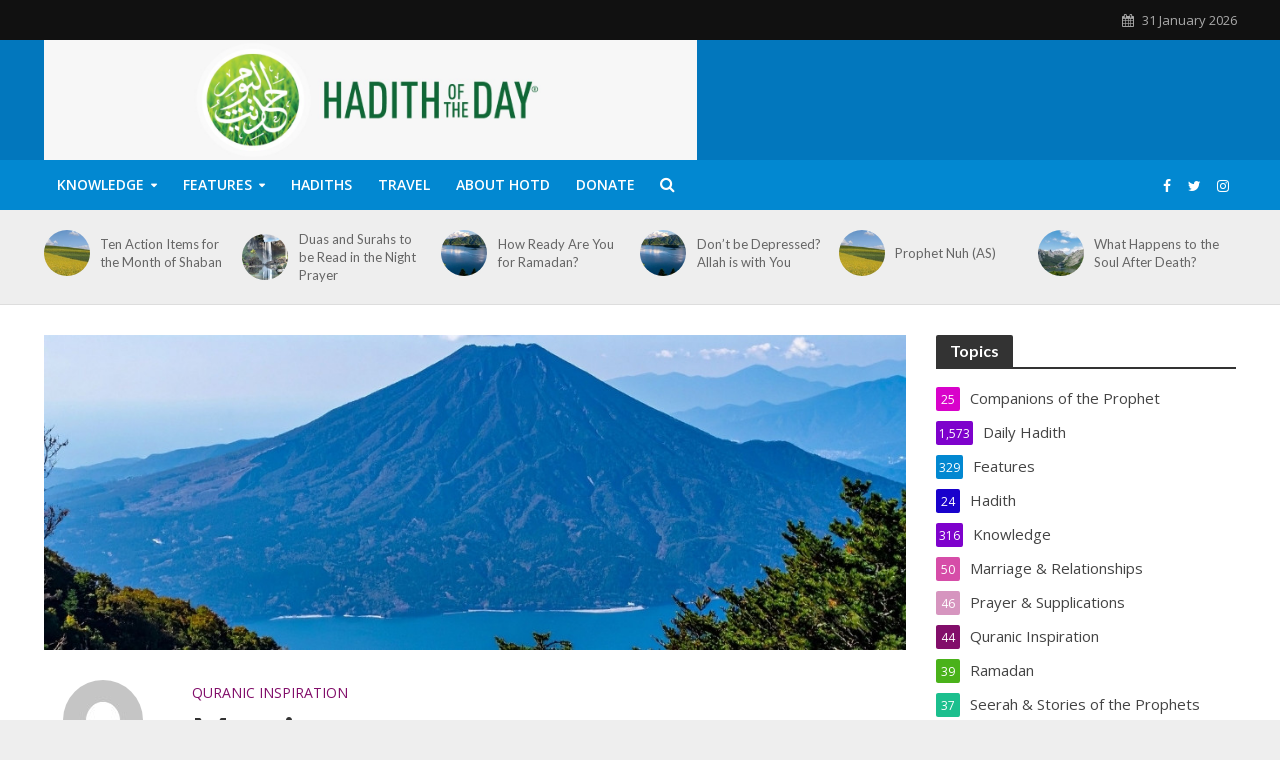

--- FILE ---
content_type: text/html; charset=UTF-8
request_url: https://hadithoftheday.com/marriage-2/
body_size: 128117
content:
<!DOCTYPE html>
<html lang="en-GB">
<head>
<meta charset="UTF-8">
<meta name="viewport" content="width=device-width,initial-scale=1.0">
<link rel="pingback" href="https://hadithoftheday.com/xmlrpc.php">
<link rel="profile" href="https://gmpg.org/xfn/11" />
<title>Marriage &#8211; Hadith of the Day</title>
<meta name='robots' content='max-image-preview:large' />
<link rel='dns-prefetch' href='//fonts.googleapis.com' />
<link rel="alternate" type="application/rss+xml" title="Hadith of the Day &raquo; Feed" href="https://hadithoftheday.com/feed/" />
<link rel="alternate" type="application/rss+xml" title="Hadith of the Day &raquo; Comments Feed" href="https://hadithoftheday.com/comments/feed/" />
<link rel="alternate" title="oEmbed (JSON)" type="application/json+oembed" href="https://hadithoftheday.com/wp-json/oembed/1.0/embed?url=https%3A%2F%2Fhadithoftheday.com%2Fmarriage-2%2F" />
<link rel="alternate" title="oEmbed (XML)" type="text/xml+oembed" href="https://hadithoftheday.com/wp-json/oembed/1.0/embed?url=https%3A%2F%2Fhadithoftheday.com%2Fmarriage-2%2F&#038;format=xml" />
<style id='wp-img-auto-sizes-contain-inline-css' type='text/css'>
img:is([sizes=auto i],[sizes^="auto," i]){contain-intrinsic-size:3000px 1500px}
/*# sourceURL=wp-img-auto-sizes-contain-inline-css */
</style>
<style id='wp-emoji-styles-inline-css' type='text/css'>

	img.wp-smiley, img.emoji {
		display: inline !important;
		border: none !important;
		box-shadow: none !important;
		height: 1em !important;
		width: 1em !important;
		margin: 0 0.07em !important;
		vertical-align: -0.1em !important;
		background: none !important;
		padding: 0 !important;
	}
/*# sourceURL=wp-emoji-styles-inline-css */
</style>
<style id='wp-block-library-inline-css' type='text/css'>
:root{--wp-block-synced-color:#7a00df;--wp-block-synced-color--rgb:122,0,223;--wp-bound-block-color:var(--wp-block-synced-color);--wp-editor-canvas-background:#ddd;--wp-admin-theme-color:#007cba;--wp-admin-theme-color--rgb:0,124,186;--wp-admin-theme-color-darker-10:#006ba1;--wp-admin-theme-color-darker-10--rgb:0,107,160.5;--wp-admin-theme-color-darker-20:#005a87;--wp-admin-theme-color-darker-20--rgb:0,90,135;--wp-admin-border-width-focus:2px}@media (min-resolution:192dpi){:root{--wp-admin-border-width-focus:1.5px}}.wp-element-button{cursor:pointer}:root .has-very-light-gray-background-color{background-color:#eee}:root .has-very-dark-gray-background-color{background-color:#313131}:root .has-very-light-gray-color{color:#eee}:root .has-very-dark-gray-color{color:#313131}:root .has-vivid-green-cyan-to-vivid-cyan-blue-gradient-background{background:linear-gradient(135deg,#00d084,#0693e3)}:root .has-purple-crush-gradient-background{background:linear-gradient(135deg,#34e2e4,#4721fb 50%,#ab1dfe)}:root .has-hazy-dawn-gradient-background{background:linear-gradient(135deg,#faaca8,#dad0ec)}:root .has-subdued-olive-gradient-background{background:linear-gradient(135deg,#fafae1,#67a671)}:root .has-atomic-cream-gradient-background{background:linear-gradient(135deg,#fdd79a,#004a59)}:root .has-nightshade-gradient-background{background:linear-gradient(135deg,#330968,#31cdcf)}:root .has-midnight-gradient-background{background:linear-gradient(135deg,#020381,#2874fc)}:root{--wp--preset--font-size--normal:16px;--wp--preset--font-size--huge:42px}.has-regular-font-size{font-size:1em}.has-larger-font-size{font-size:2.625em}.has-normal-font-size{font-size:var(--wp--preset--font-size--normal)}.has-huge-font-size{font-size:var(--wp--preset--font-size--huge)}.has-text-align-center{text-align:center}.has-text-align-left{text-align:left}.has-text-align-right{text-align:right}.has-fit-text{white-space:nowrap!important}#end-resizable-editor-section{display:none}.aligncenter{clear:both}.items-justified-left{justify-content:flex-start}.items-justified-center{justify-content:center}.items-justified-right{justify-content:flex-end}.items-justified-space-between{justify-content:space-between}.screen-reader-text{border:0;clip-path:inset(50%);height:1px;margin:-1px;overflow:hidden;padding:0;position:absolute;width:1px;word-wrap:normal!important}.screen-reader-text:focus{background-color:#ddd;clip-path:none;color:#444;display:block;font-size:1em;height:auto;left:5px;line-height:normal;padding:15px 23px 14px;text-decoration:none;top:5px;width:auto;z-index:100000}html :where(.has-border-color){border-style:solid}html :where([style*=border-top-color]){border-top-style:solid}html :where([style*=border-right-color]){border-right-style:solid}html :where([style*=border-bottom-color]){border-bottom-style:solid}html :where([style*=border-left-color]){border-left-style:solid}html :where([style*=border-width]){border-style:solid}html :where([style*=border-top-width]){border-top-style:solid}html :where([style*=border-right-width]){border-right-style:solid}html :where([style*=border-bottom-width]){border-bottom-style:solid}html :where([style*=border-left-width]){border-left-style:solid}html :where(img[class*=wp-image-]){height:auto;max-width:100%}:where(figure){margin:0 0 1em}html :where(.is-position-sticky){--wp-admin--admin-bar--position-offset:var(--wp-admin--admin-bar--height,0px)}@media screen and (max-width:600px){html :where(.is-position-sticky){--wp-admin--admin-bar--position-offset:0px}}

/*# sourceURL=wp-block-library-inline-css */
</style><style id='global-styles-inline-css' type='text/css'>
:root{--wp--preset--aspect-ratio--square: 1;--wp--preset--aspect-ratio--4-3: 4/3;--wp--preset--aspect-ratio--3-4: 3/4;--wp--preset--aspect-ratio--3-2: 3/2;--wp--preset--aspect-ratio--2-3: 2/3;--wp--preset--aspect-ratio--16-9: 16/9;--wp--preset--aspect-ratio--9-16: 9/16;--wp--preset--color--black: #000000;--wp--preset--color--cyan-bluish-gray: #abb8c3;--wp--preset--color--white: #ffffff;--wp--preset--color--pale-pink: #f78da7;--wp--preset--color--vivid-red: #cf2e2e;--wp--preset--color--luminous-vivid-orange: #ff6900;--wp--preset--color--luminous-vivid-amber: #fcb900;--wp--preset--color--light-green-cyan: #7bdcb5;--wp--preset--color--vivid-green-cyan: #00d084;--wp--preset--color--pale-cyan-blue: #8ed1fc;--wp--preset--color--vivid-cyan-blue: #0693e3;--wp--preset--color--vivid-purple: #9b51e0;--wp--preset--color--herald-acc: #0288d1;--wp--preset--color--herald-meta: #999999;--wp--preset--color--herald-txt: #444444;--wp--preset--color--herald-bg: #ffffff;--wp--preset--color--herald-cat-81: #0288d1;--wp--preset--color--herald-cat-52: #1902cc;--wp--preset--color--herald-cat-74: #7e02cc;--wp--preset--color--herald-cat-56: #d802ca;--wp--preset--color--herald-cat-64: #d64da8;--wp--preset--color--herald-cat-72: #d695bf;--wp--preset--color--herald-cat-51: #820e6a;--wp--preset--color--herald-cat-76: #81d742;--wp--preset--color--herald-cat-66: #4ab21a;--wp--preset--color--herald-cat-105: #1cbf8e;--wp--preset--color--herald-cat-70: #7cdfe2;--wp--preset--color--herald-cat-115: #7e02cc;--wp--preset--gradient--vivid-cyan-blue-to-vivid-purple: linear-gradient(135deg,rgb(6,147,227) 0%,rgb(155,81,224) 100%);--wp--preset--gradient--light-green-cyan-to-vivid-green-cyan: linear-gradient(135deg,rgb(122,220,180) 0%,rgb(0,208,130) 100%);--wp--preset--gradient--luminous-vivid-amber-to-luminous-vivid-orange: linear-gradient(135deg,rgb(252,185,0) 0%,rgb(255,105,0) 100%);--wp--preset--gradient--luminous-vivid-orange-to-vivid-red: linear-gradient(135deg,rgb(255,105,0) 0%,rgb(207,46,46) 100%);--wp--preset--gradient--very-light-gray-to-cyan-bluish-gray: linear-gradient(135deg,rgb(238,238,238) 0%,rgb(169,184,195) 100%);--wp--preset--gradient--cool-to-warm-spectrum: linear-gradient(135deg,rgb(74,234,220) 0%,rgb(151,120,209) 20%,rgb(207,42,186) 40%,rgb(238,44,130) 60%,rgb(251,105,98) 80%,rgb(254,248,76) 100%);--wp--preset--gradient--blush-light-purple: linear-gradient(135deg,rgb(255,206,236) 0%,rgb(152,150,240) 100%);--wp--preset--gradient--blush-bordeaux: linear-gradient(135deg,rgb(254,205,165) 0%,rgb(254,45,45) 50%,rgb(107,0,62) 100%);--wp--preset--gradient--luminous-dusk: linear-gradient(135deg,rgb(255,203,112) 0%,rgb(199,81,192) 50%,rgb(65,88,208) 100%);--wp--preset--gradient--pale-ocean: linear-gradient(135deg,rgb(255,245,203) 0%,rgb(182,227,212) 50%,rgb(51,167,181) 100%);--wp--preset--gradient--electric-grass: linear-gradient(135deg,rgb(202,248,128) 0%,rgb(113,206,126) 100%);--wp--preset--gradient--midnight: linear-gradient(135deg,rgb(2,3,129) 0%,rgb(40,116,252) 100%);--wp--preset--font-size--small: 12.8px;--wp--preset--font-size--medium: 20px;--wp--preset--font-size--large: 22.4px;--wp--preset--font-size--x-large: 42px;--wp--preset--font-size--normal: 16px;--wp--preset--font-size--huge: 28.8px;--wp--preset--spacing--20: 0.44rem;--wp--preset--spacing--30: 0.67rem;--wp--preset--spacing--40: 1rem;--wp--preset--spacing--50: 1.5rem;--wp--preset--spacing--60: 2.25rem;--wp--preset--spacing--70: 3.38rem;--wp--preset--spacing--80: 5.06rem;--wp--preset--shadow--natural: 6px 6px 9px rgba(0, 0, 0, 0.2);--wp--preset--shadow--deep: 12px 12px 50px rgba(0, 0, 0, 0.4);--wp--preset--shadow--sharp: 6px 6px 0px rgba(0, 0, 0, 0.2);--wp--preset--shadow--outlined: 6px 6px 0px -3px rgb(255, 255, 255), 6px 6px rgb(0, 0, 0);--wp--preset--shadow--crisp: 6px 6px 0px rgb(0, 0, 0);}:where(.is-layout-flex){gap: 0.5em;}:where(.is-layout-grid){gap: 0.5em;}body .is-layout-flex{display: flex;}.is-layout-flex{flex-wrap: wrap;align-items: center;}.is-layout-flex > :is(*, div){margin: 0;}body .is-layout-grid{display: grid;}.is-layout-grid > :is(*, div){margin: 0;}:where(.wp-block-columns.is-layout-flex){gap: 2em;}:where(.wp-block-columns.is-layout-grid){gap: 2em;}:where(.wp-block-post-template.is-layout-flex){gap: 1.25em;}:where(.wp-block-post-template.is-layout-grid){gap: 1.25em;}.has-black-color{color: var(--wp--preset--color--black) !important;}.has-cyan-bluish-gray-color{color: var(--wp--preset--color--cyan-bluish-gray) !important;}.has-white-color{color: var(--wp--preset--color--white) !important;}.has-pale-pink-color{color: var(--wp--preset--color--pale-pink) !important;}.has-vivid-red-color{color: var(--wp--preset--color--vivid-red) !important;}.has-luminous-vivid-orange-color{color: var(--wp--preset--color--luminous-vivid-orange) !important;}.has-luminous-vivid-amber-color{color: var(--wp--preset--color--luminous-vivid-amber) !important;}.has-light-green-cyan-color{color: var(--wp--preset--color--light-green-cyan) !important;}.has-vivid-green-cyan-color{color: var(--wp--preset--color--vivid-green-cyan) !important;}.has-pale-cyan-blue-color{color: var(--wp--preset--color--pale-cyan-blue) !important;}.has-vivid-cyan-blue-color{color: var(--wp--preset--color--vivid-cyan-blue) !important;}.has-vivid-purple-color{color: var(--wp--preset--color--vivid-purple) !important;}.has-black-background-color{background-color: var(--wp--preset--color--black) !important;}.has-cyan-bluish-gray-background-color{background-color: var(--wp--preset--color--cyan-bluish-gray) !important;}.has-white-background-color{background-color: var(--wp--preset--color--white) !important;}.has-pale-pink-background-color{background-color: var(--wp--preset--color--pale-pink) !important;}.has-vivid-red-background-color{background-color: var(--wp--preset--color--vivid-red) !important;}.has-luminous-vivid-orange-background-color{background-color: var(--wp--preset--color--luminous-vivid-orange) !important;}.has-luminous-vivid-amber-background-color{background-color: var(--wp--preset--color--luminous-vivid-amber) !important;}.has-light-green-cyan-background-color{background-color: var(--wp--preset--color--light-green-cyan) !important;}.has-vivid-green-cyan-background-color{background-color: var(--wp--preset--color--vivid-green-cyan) !important;}.has-pale-cyan-blue-background-color{background-color: var(--wp--preset--color--pale-cyan-blue) !important;}.has-vivid-cyan-blue-background-color{background-color: var(--wp--preset--color--vivid-cyan-blue) !important;}.has-vivid-purple-background-color{background-color: var(--wp--preset--color--vivid-purple) !important;}.has-black-border-color{border-color: var(--wp--preset--color--black) !important;}.has-cyan-bluish-gray-border-color{border-color: var(--wp--preset--color--cyan-bluish-gray) !important;}.has-white-border-color{border-color: var(--wp--preset--color--white) !important;}.has-pale-pink-border-color{border-color: var(--wp--preset--color--pale-pink) !important;}.has-vivid-red-border-color{border-color: var(--wp--preset--color--vivid-red) !important;}.has-luminous-vivid-orange-border-color{border-color: var(--wp--preset--color--luminous-vivid-orange) !important;}.has-luminous-vivid-amber-border-color{border-color: var(--wp--preset--color--luminous-vivid-amber) !important;}.has-light-green-cyan-border-color{border-color: var(--wp--preset--color--light-green-cyan) !important;}.has-vivid-green-cyan-border-color{border-color: var(--wp--preset--color--vivid-green-cyan) !important;}.has-pale-cyan-blue-border-color{border-color: var(--wp--preset--color--pale-cyan-blue) !important;}.has-vivid-cyan-blue-border-color{border-color: var(--wp--preset--color--vivid-cyan-blue) !important;}.has-vivid-purple-border-color{border-color: var(--wp--preset--color--vivid-purple) !important;}.has-vivid-cyan-blue-to-vivid-purple-gradient-background{background: var(--wp--preset--gradient--vivid-cyan-blue-to-vivid-purple) !important;}.has-light-green-cyan-to-vivid-green-cyan-gradient-background{background: var(--wp--preset--gradient--light-green-cyan-to-vivid-green-cyan) !important;}.has-luminous-vivid-amber-to-luminous-vivid-orange-gradient-background{background: var(--wp--preset--gradient--luminous-vivid-amber-to-luminous-vivid-orange) !important;}.has-luminous-vivid-orange-to-vivid-red-gradient-background{background: var(--wp--preset--gradient--luminous-vivid-orange-to-vivid-red) !important;}.has-very-light-gray-to-cyan-bluish-gray-gradient-background{background: var(--wp--preset--gradient--very-light-gray-to-cyan-bluish-gray) !important;}.has-cool-to-warm-spectrum-gradient-background{background: var(--wp--preset--gradient--cool-to-warm-spectrum) !important;}.has-blush-light-purple-gradient-background{background: var(--wp--preset--gradient--blush-light-purple) !important;}.has-blush-bordeaux-gradient-background{background: var(--wp--preset--gradient--blush-bordeaux) !important;}.has-luminous-dusk-gradient-background{background: var(--wp--preset--gradient--luminous-dusk) !important;}.has-pale-ocean-gradient-background{background: var(--wp--preset--gradient--pale-ocean) !important;}.has-electric-grass-gradient-background{background: var(--wp--preset--gradient--electric-grass) !important;}.has-midnight-gradient-background{background: var(--wp--preset--gradient--midnight) !important;}.has-small-font-size{font-size: var(--wp--preset--font-size--small) !important;}.has-medium-font-size{font-size: var(--wp--preset--font-size--medium) !important;}.has-large-font-size{font-size: var(--wp--preset--font-size--large) !important;}.has-x-large-font-size{font-size: var(--wp--preset--font-size--x-large) !important;}
/*# sourceURL=global-styles-inline-css */
</style>

<style id='classic-theme-styles-inline-css' type='text/css'>
/*! This file is auto-generated */
.wp-block-button__link{color:#fff;background-color:#32373c;border-radius:9999px;box-shadow:none;text-decoration:none;padding:calc(.667em + 2px) calc(1.333em + 2px);font-size:1.125em}.wp-block-file__button{background:#32373c;color:#fff;text-decoration:none}
/*# sourceURL=/wp-includes/css/classic-themes.min.css */
</style>
<link rel='stylesheet' id='mks_shortcodes_simple_line_icons-css' href='https://hadithoftheday.com/wp-content/plugins/meks-flexible-shortcodes/css/simple-line/simple-line-icons.css?ver=1.3.8' type='text/css' media='screen' />
<link rel='stylesheet' id='mks_shortcodes_css-css' href='https://hadithoftheday.com/wp-content/plugins/meks-flexible-shortcodes/css/style.css?ver=1.3.8' type='text/css' media='screen' />
<link rel='stylesheet' id='herald-fonts-css' href='https://fonts.googleapis.com/css?family=Open+Sans%3A400%2C600%7CLato%3A400%2C700&#038;subset=latin&#038;ver=2.6.2' type='text/css' media='all' />
<link rel='stylesheet' id='herald-main-css' href='https://hadithoftheday.com/wp-content/themes/herald/assets/css/min.css?ver=2.6.2' type='text/css' media='all' />
<style id='herald-main-inline-css' type='text/css'>
h1, .h1, .herald-no-sid .herald-posts .h2{ font-size: 4.0rem; }h2, .h2, .herald-no-sid .herald-posts .h3{ font-size: 3.3rem; }h3, .h3, .herald-no-sid .herald-posts .h4 { font-size: 2.8rem; }h4, .h4, .herald-no-sid .herald-posts .h5 { font-size: 2.3rem; }h5, .h5, .herald-no-sid .herald-posts .h6 { font-size: 1.9rem; }h6, .h6, .herald-no-sid .herald-posts .h7 { font-size: 1.6rem; }.h7 {font-size: 1.4rem;}.herald-entry-content, .herald-sidebar{font-size: 1.6rem;}.entry-content .entry-headline{font-size: 1.9rem;}body{font-size: 1.6rem;}.widget{font-size: 1.5rem;}.herald-menu{font-size: 1.4rem;}.herald-mod-title .herald-mod-h, .herald-sidebar .widget-title{font-size: 1.6rem;}.entry-meta .meta-item, .entry-meta a, .entry-meta span{font-size: 1.4rem;}.entry-meta.meta-small .meta-item, .entry-meta.meta-small a, .entry-meta.meta-small span{font-size: 1.3rem;}.herald-site-header .header-top,.header-top .herald-in-popup,.header-top .herald-menu ul {background: #111111;color: #aaaaaa;}.header-top a {color: #aaaaaa;}.header-top a:hover,.header-top .herald-menu li:hover > a{color: #ffffff;}.header-top .herald-menu-popup:hover > span,.header-top .herald-menu-popup-search span:hover,.header-top .herald-menu-popup-search.herald-search-active{color: #ffffff;}#wp-calendar tbody td a{background: #0288d1;color:#FFF;}.header-top .herald-login #loginform label,.header-top .herald-login p,.header-top a.btn-logout {color: #ffffff;}.header-top .herald-login #loginform input {color: #111111;}.header-top .herald-login .herald-registration-link:after {background: rgba(255,255,255,0.25);}.header-top .herald-login #loginform input[type=submit],.header-top .herald-in-popup .btn-logout {background-color: #ffffff;color: #111111;}.header-top a.btn-logout:hover{color: #111111;}.header-middle{background-color: #0277bd;color: #ffffff;}.header-middle a{color: #ffffff;}.header-middle.herald-header-wraper,.header-middle .col-lg-12{height: 120px;}.header-middle .site-title img{max-height: 120px;}.header-middle .sub-menu{background-color: #ffffff;}.header-middle .sub-menu a,.header-middle .herald-search-submit:hover,.header-middle li.herald-mega-menu .col-lg-3 a:hover,.header-middle li.herald-mega-menu .col-lg-3 a:hover:after{color: #111111;}.header-middle .herald-menu li:hover > a,.header-middle .herald-menu-popup-search:hover > span,.header-middle .herald-cart-icon:hover > a{color: #111111;background-color: #ffffff;}.header-middle .current-menu-parent a,.header-middle .current-menu-ancestor a,.header-middle .current_page_item > a,.header-middle .current-menu-item > a{background-color: rgba(255,255,255,0.2); }.header-middle .sub-menu > li > a,.header-middle .herald-search-submit,.header-middle li.herald-mega-menu .col-lg-3 a{color: rgba(17,17,17,0.7); }.header-middle .sub-menu > li:hover > a{color: #111111; }.header-middle .herald-in-popup{background-color: #ffffff;}.header-middle .herald-menu-popup a{color: #111111;}.header-middle .herald-in-popup{background-color: #ffffff;}.header-middle .herald-search-input{color: #111111;}.header-middle .herald-menu-popup a{color: #111111;}.header-middle .herald-menu-popup > span,.header-middle .herald-search-active > span{color: #ffffff;}.header-middle .herald-menu-popup:hover > span,.header-middle .herald-search-active > span{background-color: #ffffff;color: #111111;}.header-middle .herald-login #loginform label,.header-middle .herald-login #loginform input,.header-middle .herald-login p,.header-middle a.btn-logout,.header-middle .herald-login .herald-registration-link:hover,.header-middle .herald-login .herald-lost-password-link:hover {color: #111111;}.header-middle .herald-login .herald-registration-link:after {background: rgba(17,17,17,0.15);}.header-middle .herald-login a,.header-middle .herald-username a {color: #111111;}.header-middle .herald-login a:hover,.header-middle .herald-login .herald-registration-link,.header-middle .herald-login .herald-lost-password-link {color: #0277bd;}.header-middle .herald-login #loginform input[type=submit],.header-middle .herald-in-popup .btn-logout {background-color: #0277bd;color: #ffffff;}.header-middle a.btn-logout:hover{color: #ffffff;}.header-bottom{background: #0288d1;color: #ffffff;}.header-bottom a,.header-bottom .herald-site-header .herald-search-submit{color: #ffffff;}.header-bottom a:hover{color: #424242;}.header-bottom a:hover,.header-bottom .herald-menu li:hover > a,.header-bottom li.herald-mega-menu .col-lg-3 a:hover:after{color: #424242;}.header-bottom .herald-menu li:hover > a,.header-bottom .herald-menu-popup-search:hover > span,.header-bottom .herald-cart-icon:hover > a {color: #424242;background-color: #ffffff;}.header-bottom .current-menu-parent a,.header-bottom .current-menu-ancestor a,.header-bottom .current_page_item > a,.header-bottom .current-menu-item > a {background-color: rgba(255,255,255,0.2); }.header-bottom .sub-menu{background-color: #ffffff;}.header-bottom .herald-menu li.herald-mega-menu .col-lg-3 a,.header-bottom .sub-menu > li > a,.header-bottom .herald-search-submit{color: rgba(66,66,66,0.7); }.header-bottom .herald-menu li.herald-mega-menu .col-lg-3 a:hover,.header-bottom .sub-menu > li:hover > a{color: #424242; }.header-bottom .sub-menu > li > a,.header-bottom .herald-search-submit{color: rgba(66,66,66,0.7); }.header-bottom .sub-menu > li:hover > a{color: #424242; }.header-bottom .herald-in-popup {background-color: #ffffff;}.header-bottom .herald-menu-popup a {color: #424242;}.header-bottom .herald-in-popup,.header-bottom .herald-search-input {background-color: #ffffff;}.header-bottom .herald-menu-popup a,.header-bottom .herald-search-input{color: #424242;}.header-bottom .herald-menu-popup > span,.header-bottom .herald-search-active > span{color: #ffffff;}.header-bottom .herald-menu-popup:hover > span,.header-bottom .herald-search-active > span{background-color: #ffffff;color: #424242;}.header-bottom .herald-login #loginform label,.header-bottom .herald-login #loginform input,.header-bottom .herald-login p,.header-bottom a.btn-logout,.header-bottom .herald-login .herald-registration-link:hover,.header-bottom .herald-login .herald-lost-password-link:hover,.herald-responsive-header .herald-login #loginform label,.herald-responsive-header .herald-login #loginform input,.herald-responsive-header .herald-login p,.herald-responsive-header a.btn-logout,.herald-responsive-header .herald-login .herald-registration-link:hover,.herald-responsive-header .herald-login .herald-lost-password-link:hover {color: #424242;}.header-bottom .herald-login .herald-registration-link:after,.herald-responsive-header .herald-login .herald-registration-link:after {background: rgba(66,66,66,0.15);}.header-bottom .herald-login a,.herald-responsive-header .herald-login a {color: #424242;}.header-bottom .herald-login a:hover,.header-bottom .herald-login .herald-registration-link,.header-bottom .herald-login .herald-lost-password-link,.herald-responsive-header .herald-login a:hover,.herald-responsive-header .herald-login .herald-registration-link,.herald-responsive-header .herald-login .herald-lost-password-link {color: #0288d1;}.header-bottom .herald-login #loginform input[type=submit],.herald-responsive-header .herald-login #loginform input[type=submit],.header-bottom .herald-in-popup .btn-logout,.herald-responsive-header .herald-in-popup .btn-logout {background-color: #0288d1;color: #ffffff;}.header-bottom a.btn-logout:hover,.herald-responsive-header a.btn-logout:hover {color: #ffffff;}.herald-header-sticky{background: #0288d1;color: #ffffff;}.herald-header-sticky a{color: #ffffff;}.herald-header-sticky .herald-menu li:hover > a{color: #444444;background-color: #ffffff;}.herald-header-sticky .sub-menu{background-color: #ffffff;}.herald-header-sticky .sub-menu a{color: #444444;}.herald-header-sticky .sub-menu > li:hover > a{color: #0288d1;}.herald-header-sticky .herald-in-popup,.herald-header-sticky .herald-search-input {background-color: #ffffff;}.herald-header-sticky .herald-menu-popup a{color: #444444;}.herald-header-sticky .herald-menu-popup > span,.herald-header-sticky .herald-search-active > span{color: #ffffff;}.herald-header-sticky .herald-menu-popup:hover > span,.herald-header-sticky .herald-search-active > span{background-color: #ffffff;color: #444444;}.herald-header-sticky .herald-search-input,.herald-header-sticky .herald-search-submit{color: #444444;}.herald-header-sticky .herald-menu li:hover > a,.herald-header-sticky .herald-menu-popup-search:hover > span,.herald-header-sticky .herald-cart-icon:hover a {color: #444444;background-color: #ffffff;}.herald-header-sticky .herald-login #loginform label,.herald-header-sticky .herald-login #loginform input,.herald-header-sticky .herald-login p,.herald-header-sticky a.btn-logout,.herald-header-sticky .herald-login .herald-registration-link:hover,.herald-header-sticky .herald-login .herald-lost-password-link:hover {color: #444444;}.herald-header-sticky .herald-login .herald-registration-link:after {background: rgba(68,68,68,0.15);}.herald-header-sticky .herald-login a {color: #444444;}.herald-header-sticky .herald-login a:hover,.herald-header-sticky .herald-login .herald-registration-link,.herald-header-sticky .herald-login .herald-lost-password-link {color: #0288d1;}.herald-header-sticky .herald-login #loginform input[type=submit],.herald-header-sticky .herald-in-popup .btn-logout {background-color: #0288d1;color: #ffffff;}.herald-header-sticky a.btn-logout:hover{color: #ffffff;}.header-trending{background: #eeeeee;color: #666666;}.header-trending a{color: #666666;}.header-trending a:hover{color: #111111;}.herald-site-content { margin-top: 1px; }body {background-color:#eeeeee;color: #444444;font-family: 'Open Sans';font-weight: 400;}.herald-site-content{background-color:#ffffff; box-shadow: 0 0 0 1px rgba(68,68,68,0.1);}h1, h2, h3, h4, h5, h6,.h1, .h2, .h3, .h4, .h5, .h6, .h7,.wp-block-cover .wp-block-cover-image-text, .wp-block-cover .wp-block-cover-text, .wp-block-cover h2, .wp-block-cover-image .wp-block-cover-image-text, .wp-block-cover-image .wp-block-cover-text, .wp-block-cover-image h2{font-family: 'Lato';font-weight: 700;}.header-middle .herald-menu,.header-bottom .herald-menu,.herald-header-sticky .herald-menu,.herald-mobile-nav{font-family: 'Open Sans';font-weight: 600;}.herald-menu li.herald-mega-menu .herald-ovrld .meta-category a{font-family: 'Open Sans';font-weight: 400;}.herald-entry-content blockquote p{color: #0288d1;}pre {background: rgba(68,68,68,0.06);border: 1px solid rgba(68,68,68,0.2);}thead {background: rgba(68,68,68,0.06);}a,.entry-title a:hover,.herald-menu .sub-menu li .meta-category a{color: #0288d1;}.entry-meta-wrapper .entry-meta span:before,.entry-meta-wrapper .entry-meta a:before,.entry-meta-wrapper .entry-meta .meta-item:before,.entry-meta-wrapper .entry-meta div,li.herald-mega-menu .sub-menu .entry-title a,.entry-meta-wrapper .herald-author-twitter{color: #444444;}.herald-mod-title h1,.herald-mod-title h2,.herald-mod-title h4{color: #ffffff;}.herald-mod-head:after,.herald-mod-title .herald-color,.widget-title:after,.widget-title span{color: #ffffff;background-color: #333333;}.herald-mod-title .herald-color a{color: #ffffff;}.herald-ovrld .meta-category a,.herald-fa-wrapper .meta-category a{background-color: #0288d1;}.meta-tags a,.widget_tag_cloud a,.herald-share-meta:after,.wp-block-tag-cloud a{background: rgba(51,51,51,0.1);}h1, h2, h3, h4, h5, h6,.entry-title a {color: #333333;}.herald-pagination .page-numbers,.herald-mod-subnav a,.herald-mod-actions a,.herald-slider-controls div,.meta-tags a,.widget.widget_tag_cloud a,.herald-sidebar .mks_autor_link_wrap a,.herald-sidebar .meks-instagram-follow-link a,.mks_themeforest_widget .mks_read_more a,.herald-read-more,.wp-block-tag-cloud a{color: #444444;}.widget.widget_tag_cloud a:hover,.entry-content .meta-tags a:hover,.wp-block-tag-cloud a:hover{background-color: #0288d1;color: #FFF;}.herald-pagination .prev.page-numbers,.herald-pagination .next.page-numbers,.herald-pagination .prev.page-numbers:hover,.herald-pagination .next.page-numbers:hover,.herald-pagination .page-numbers.current,.herald-pagination .page-numbers.current:hover,.herald-next a,.herald-pagination .herald-next a:hover,.herald-prev a,.herald-pagination .herald-prev a:hover,.herald-load-more a,.herald-load-more a:hover,.entry-content .herald-search-submit,.herald-mod-desc .herald-search-submit,.wpcf7-submit,body div.wpforms-container-full .wpforms-form input[type=submit], body div.wpforms-container-full .wpforms-form button[type=submit], body div.wpforms-container-full .wpforms-form .wpforms-page-button {background-color:#0288d1;color: #FFF;}.herald-pagination .page-numbers:hover{background-color: rgba(68,68,68,0.1);}.widget a,.recentcomments a,.widget a:hover,.herald-sticky-next a:hover,.herald-sticky-prev a:hover,.herald-mod-subnav a:hover,.herald-mod-actions a:hover,.herald-slider-controls div:hover,.meta-tags a:hover,.widget_tag_cloud a:hover,.mks_autor_link_wrap a:hover,.meks-instagram-follow-link a:hover,.mks_themeforest_widget .mks_read_more a:hover,.herald-read-more:hover,.widget .entry-title a:hover,li.herald-mega-menu .sub-menu .entry-title a:hover,.entry-meta-wrapper .meta-item:hover a,.entry-meta-wrapper .meta-item:hover a:before,.entry-meta-wrapper .herald-share:hover > span,.entry-meta-wrapper .herald-author-name:hover,.entry-meta-wrapper .herald-author-twitter:hover,.entry-meta-wrapper .herald-author-twitter:hover:before{color:#0288d1;}.widget ul li a,.widget .entry-title a,.herald-author-name,.entry-meta-wrapper .meta-item,.entry-meta-wrapper .meta-item span,.entry-meta-wrapper .meta-item a,.herald-mod-actions a{color: #444444;}.widget li:before{background: rgba(68,68,68,0.3);}.widget_categories .count{background: #0288d1;color: #FFF;}input[type="submit"],button[type="submit"],body div.wpforms-container-full .wpforms-form input[type=submit]:hover, body div.wpforms-container-full .wpforms-form button[type=submit]:hover, body div.wpforms-container-full .wpforms-form .wpforms-page-button:hover,.spinner > div{background-color: #0288d1;}.herald-mod-actions a:hover,.comment-body .edit-link a,.herald-breadcrumbs a:hover{color:#0288d1;}.herald-header-wraper .herald-soc-nav a:hover,.meta-tags span,li.herald-mega-menu .herald-ovrld .entry-title a,li.herald-mega-menu .herald-ovrld .entry-title a:hover,.herald-ovrld .entry-meta .herald-reviews i:before{color: #FFF;}.entry-meta .meta-item, .entry-meta span, .entry-meta a,.meta-category span,.post-date,.recentcomments,.rss-date,.comment-metadata a,.entry-meta a:hover,.herald-menu li.herald-mega-menu .col-lg-3 a:after,.herald-breadcrumbs,.herald-breadcrumbs a,.entry-meta .herald-reviews i:before{color: #999999;}.herald-lay-a .herald-lay-over{background: #ffffff;}.herald-pagination a:hover,input[type="submit"]:hover,button[type="submit"]:hover,.entry-content .herald-search-submit:hover,.wpcf7-submit:hover,.herald-fa-wrapper .meta-category a:hover,.herald-ovrld .meta-category a:hover,.herald-mod-desc .herald-search-submit:hover,.herald-single-sticky .herald-share .meks_ess a:hover,body div.wpforms-container-full .wpforms-form input[type=submit]:hover, body div.wpforms-container-full .wpforms-form button[type=submit]:hover, body div.wpforms-container-full .wpforms-form .wpforms-page-button:hover{cursor: pointer;text-decoration: none;background-image: -moz-linear-gradient(left,rgba(0,0,0,0.1) 0%,rgba(0,0,0,0.1) 100%);background-image: -webkit-gradient(linear,left top,right top,color-stop(0%,rgba(0,0,0,0.1)),color-stop(100%,rgba(0,0,0,0.1)));background-image: -webkit-linear-gradient(left,rgba(0,0,0,0.1) 0%,rgba(0,0,0,0.1) 100%);background-image: -o-linear-gradient(left,rgba(0,0,0,0.1) 0%,rgba(0,0,0,0.1) 100%);background-image: -ms-linear-gradient(left,rgba(0,0,0,0.1) 0%,rgba(0,0,0,0.1) 100%);background-image: linear-gradient(to right,rgba(0,0,0,0.1) 0%,rgba(0,0,0,0.1) 100%);}.herald-sticky-next a,.herald-sticky-prev a{color: #444444;}.herald-sticky-prev a:before,.herald-sticky-next a:before,.herald-comment-action,.meta-tags span,.herald-entry-content .herald-link-pages a{background: #444444;}.herald-sticky-prev a:hover:before,.herald-sticky-next a:hover:before,.herald-comment-action:hover,div.mejs-controls .mejs-time-rail .mejs-time-current,.herald-entry-content .herald-link-pages a:hover{background: #0288d1;} .herald-site-footer{background: #222222;color: #dddddd;}.herald-site-footer .widget-title span{color: #dddddd;background: transparent;}.herald-site-footer .widget-title:before{background:#dddddd;}.herald-site-footer .widget-title:after,.herald-site-footer .widget_tag_cloud a{background: rgba(221,221,221,0.1);}.herald-site-footer .widget li:before{background: rgba(221,221,221,0.3);}.herald-site-footer a,.herald-site-footer .widget a:hover,.herald-site-footer .widget .meta-category a,.herald-site-footer .herald-slider-controls .owl-prev:hover,.herald-site-footer .herald-slider-controls .owl-next:hover,.herald-site-footer .herald-slider-controls .herald-mod-actions:hover{color: #0288d1;}.herald-site-footer .widget a,.herald-site-footer .mks_author_widget h3{color: #dddddd;}.herald-site-footer .entry-meta .meta-item, .herald-site-footer .entry-meta span, .herald-site-footer .entry-meta a, .herald-site-footer .meta-category span, .herald-site-footer .post-date, .herald-site-footer .recentcomments, .herald-site-footer .rss-date, .herald-site-footer .comment-metadata a{color: #aaaaaa;}.herald-site-footer .mks_author_widget .mks_autor_link_wrap a, .herald-site-footer.mks_read_more a, .herald-site-footer .herald-read-more,.herald-site-footer .herald-slider-controls .owl-prev, .herald-site-footer .herald-slider-controls .owl-next, .herald-site-footer .herald-mod-wrap .herald-mod-actions a{border-color: rgba(221,221,221,0.2);}.herald-site-footer .mks_author_widget .mks_autor_link_wrap a:hover, .herald-site-footer.mks_read_more a:hover, .herald-site-footer .herald-read-more:hover,.herald-site-footer .herald-slider-controls .owl-prev:hover, .herald-site-footer .herald-slider-controls .owl-next:hover, .herald-site-footer .herald-mod-wrap .herald-mod-actions a:hover{border-color: rgba(2,136,209,0.5);}.herald-site-footer .widget_search .herald-search-input{color: #222222;}.herald-site-footer .widget_tag_cloud a:hover{background:#0288d1;color:#FFF;}.footer-bottom a{color:#dddddd;}.footer-bottom a:hover,.footer-bottom .herald-copyright a{color:#0288d1;}.footer-bottom .herald-menu li:hover > a{color: #0288d1;}.footer-bottom .sub-menu{background-color: rgba(0,0,0,0.5);} .herald-pagination{border-top: 1px solid rgba(51,51,51,0.1);}.entry-content a:hover,.comment-respond a:hover,.comment-reply-link:hover{border-bottom: 2px solid #0288d1;}.footer-bottom .herald-copyright a:hover{border-bottom: 2px solid #0288d1;}.herald-slider-controls .owl-prev,.herald-slider-controls .owl-next,.herald-mod-wrap .herald-mod-actions a{border: 1px solid rgba(68,68,68,0.2);}.herald-slider-controls .owl-prev:hover,.herald-slider-controls .owl-next:hover,.herald-mod-wrap .herald-mod-actions a:hover,.herald-author .herald-socials-actions .herald-mod-actions a:hover {border-color: rgba(2,136,209,0.5);}#wp-calendar thead th,#wp-calendar tbody td,#wp-calendar tbody td:last-child{border: 1px solid rgba(68,68,68,0.1);}.herald-link-pages{border-bottom: 1px solid rgba(68,68,68,0.1);}.herald-lay-h:after,.herald-site-content .herald-related .herald-lay-h:after,.herald-lay-e:after,.herald-site-content .herald-related .herald-lay-e:after,.herald-lay-j:after,.herald-site-content .herald-related .herald-lay-j:after,.herald-lay-l:after,.herald-site-content .herald-related .herald-lay-l:after {background-color: rgba(68,68,68,0.1);}.wp-block-button__link,.wp-block-search__button{background: #0288d1;}.wp-block-search__button{color: #ffffff;}input[type="text"],input[type="search"],input[type="email"], input[type="url"], input[type="tel"], input[type="number"], input[type="date"], input[type="password"], select, textarea,.herald-single-sticky,td,th,table,.mks_author_widget .mks_autor_link_wrap a,.widget .meks-instagram-follow-link a,.mks_read_more a,.herald-read-more{border-color: rgba(68,68,68,0.2);}.entry-content .herald-search-input,.herald-fake-button,input[type="text"]:focus, input[type="email"]:focus, input[type="url"]:focus, input[type="tel"]:focus, input[type="number"]:focus, input[type="date"]:focus, input[type="password"]:focus, textarea:focus{border-color: rgba(68,68,68,0.3);}.mks_author_widget .mks_autor_link_wrap a:hover,.widget .meks-instagram-follow-link a:hover,.mks_read_more a:hover,.herald-read-more:hover{border-color: rgba(2,136,209,0.5);}.comment-form,.herald-gray-area,.entry-content .herald-search-form,.herald-mod-desc .herald-search-form{background-color: rgba(68,68,68,0.06);border: 1px solid rgba(68,68,68,0.15);}.herald-boxed .herald-breadcrumbs{background-color: rgba(68,68,68,0.06);}.herald-breadcrumbs{border-color: rgba(68,68,68,0.15);}.single .herald-entry-content .herald-da,.archive .herald-posts .herald-da{border-top: 1px solid rgba(68,68,68,0.15);}.archive .herald-posts .herald-da{border-bottom: 1px solid rgba(68,68,68,0.15);}li.comment .comment-body:after{background-color: rgba(68,68,68,0.06);}.herald-pf-invert .entry-title a:hover .herald-format-icon{background: #0288d1;}.herald-responsive-header,.herald-mobile-nav,.herald-responsive-header .herald-menu-popup-search .fa{color: #ffffff;background: #0288d1;}.herald-responsive-header a{color: #ffffff;}.herald-mobile-nav li a{color: #ffffff;}.herald-mobile-nav li a,.herald-mobile-nav .herald-mega-menu.herald-mega-menu-classic>.sub-menu>li>a{border-bottom: 1px solid rgba(255,255,255,0.15);}.herald-mobile-nav{border-right: 1px solid rgba(255,255,255,0.15);}.herald-mobile-nav li a:hover{color: #fff;background-color: #424242;}.herald-menu-toggler{color: #ffffff;border-color: rgba(255,255,255,0.15);}.herald-goto-top{color: #ffffff;background-color: #333333;}.herald-goto-top:hover{background-color: #0288d1;}.herald-responsive-header .herald-menu-popup > span,.herald-responsive-header .herald-search-active > span{color: #ffffff;}.herald-responsive-header .herald-menu-popup-search .herald-in-popup{background: #ffffff;}.herald-responsive-header .herald-search-input,.herald-responsive-header .herald-menu-popup-search .herald-search-submit{color: #444444;}a.herald-cat-81 , .widget a.herald-cat-81{ color: #0288d1;}.herald-mod-head.herald-cat-81:after{ background:#0288d1; }.herald-mod-head.herald-cat-81 .herald-color { background:#0288d1; }.herald-ovrld .meta-category a.herald-cat-81{ background-color: #0288d1; color: #FFF;}.widget_categories .cat-item-81 .count { background-color: #0288d1;}.herald-fa-colored .herald-cat-81 .fa-post-thumbnail:before { background-color: #0288d1;}.herald-fa-wrapper .meta-category .herald-cat-81 { background-color: #0288d1;}.widget_categories .cat-item-81 a:hover { color: #0288d1;}.herald-site-footer .widget a.herald-cat-81 { color: #0288d1;}li.herald-mega-menu .sub-menu a.herald-cat-81 { color: #0288d1;}a.herald-cat-52 , .widget a.herald-cat-52{ color: #1902cc;}.herald-mod-head.herald-cat-52:after{ background:#1902cc; }.herald-mod-head.herald-cat-52 .herald-color { background:#1902cc; }.herald-ovrld .meta-category a.herald-cat-52{ background-color: #1902cc; color: #FFF;}.widget_categories .cat-item-52 .count { background-color: #1902cc;}.herald-fa-colored .herald-cat-52 .fa-post-thumbnail:before { background-color: #1902cc;}.herald-fa-wrapper .meta-category .herald-cat-52 { background-color: #1902cc;}.widget_categories .cat-item-52 a:hover { color: #1902cc;}.herald-site-footer .widget a.herald-cat-52 { color: #1902cc;}li.herald-mega-menu .sub-menu a.herald-cat-52 { color: #1902cc;}a.herald-cat-74 , .widget a.herald-cat-74{ color: #7e02cc;}.herald-mod-head.herald-cat-74:after{ background:#7e02cc; }.herald-mod-head.herald-cat-74 .herald-color { background:#7e02cc; }.herald-ovrld .meta-category a.herald-cat-74{ background-color: #7e02cc; color: #FFF;}.widget_categories .cat-item-74 .count { background-color: #7e02cc;}.herald-fa-colored .herald-cat-74 .fa-post-thumbnail:before { background-color: #7e02cc;}.herald-fa-wrapper .meta-category .herald-cat-74 { background-color: #7e02cc;}.widget_categories .cat-item-74 a:hover { color: #7e02cc;}.herald-site-footer .widget a.herald-cat-74 { color: #7e02cc;}li.herald-mega-menu .sub-menu a.herald-cat-74 { color: #7e02cc;}a.herald-cat-56 , .widget a.herald-cat-56{ color: #d802ca;}.herald-mod-head.herald-cat-56:after{ background:#d802ca; }.herald-mod-head.herald-cat-56 .herald-color { background:#d802ca; }.herald-ovrld .meta-category a.herald-cat-56{ background-color: #d802ca; color: #FFF;}.widget_categories .cat-item-56 .count { background-color: #d802ca;}.herald-fa-colored .herald-cat-56 .fa-post-thumbnail:before { background-color: #d802ca;}.herald-fa-wrapper .meta-category .herald-cat-56 { background-color: #d802ca;}.widget_categories .cat-item-56 a:hover { color: #d802ca;}.herald-site-footer .widget a.herald-cat-56 { color: #d802ca;}li.herald-mega-menu .sub-menu a.herald-cat-56 { color: #d802ca;}a.herald-cat-64 , .widget a.herald-cat-64{ color: #d64da8;}.herald-mod-head.herald-cat-64:after{ background:#d64da8; }.herald-mod-head.herald-cat-64 .herald-color { background:#d64da8; }.herald-ovrld .meta-category a.herald-cat-64{ background-color: #d64da8; color: #FFF;}.widget_categories .cat-item-64 .count { background-color: #d64da8;}.herald-fa-colored .herald-cat-64 .fa-post-thumbnail:before { background-color: #d64da8;}.herald-fa-wrapper .meta-category .herald-cat-64 { background-color: #d64da8;}.widget_categories .cat-item-64 a:hover { color: #d64da8;}.herald-site-footer .widget a.herald-cat-64 { color: #d64da8;}li.herald-mega-menu .sub-menu a.herald-cat-64 { color: #d64da8;}a.herald-cat-72 , .widget a.herald-cat-72{ color: #d695bf;}.herald-mod-head.herald-cat-72:after{ background:#d695bf; }.herald-mod-head.herald-cat-72 .herald-color { background:#d695bf; }.herald-ovrld .meta-category a.herald-cat-72{ background-color: #d695bf; color: #FFF;}.widget_categories .cat-item-72 .count { background-color: #d695bf;}.herald-fa-colored .herald-cat-72 .fa-post-thumbnail:before { background-color: #d695bf;}.herald-fa-wrapper .meta-category .herald-cat-72 { background-color: #d695bf;}.widget_categories .cat-item-72 a:hover { color: #d695bf;}.herald-site-footer .widget a.herald-cat-72 { color: #d695bf;}li.herald-mega-menu .sub-menu a.herald-cat-72 { color: #d695bf;}a.herald-cat-51 , .widget a.herald-cat-51{ color: #820e6a;}.herald-mod-head.herald-cat-51:after{ background:#820e6a; }.herald-mod-head.herald-cat-51 .herald-color { background:#820e6a; }.herald-ovrld .meta-category a.herald-cat-51{ background-color: #820e6a; color: #FFF;}.widget_categories .cat-item-51 .count { background-color: #820e6a;}.herald-fa-colored .herald-cat-51 .fa-post-thumbnail:before { background-color: #820e6a;}.herald-fa-wrapper .meta-category .herald-cat-51 { background-color: #820e6a;}.widget_categories .cat-item-51 a:hover { color: #820e6a;}.herald-site-footer .widget a.herald-cat-51 { color: #820e6a;}li.herald-mega-menu .sub-menu a.herald-cat-51 { color: #820e6a;}a.herald-cat-76 , .widget a.herald-cat-76{ color: #81d742;}.herald-mod-head.herald-cat-76:after{ background:#81d742; }.herald-mod-head.herald-cat-76 .herald-color { background:#81d742; }.herald-ovrld .meta-category a.herald-cat-76{ background-color: #81d742; color: #FFF;}.widget_categories .cat-item-76 .count { background-color: #81d742;}.herald-fa-colored .herald-cat-76 .fa-post-thumbnail:before { background-color: #81d742;}.herald-fa-wrapper .meta-category .herald-cat-76 { background-color: #81d742;}.widget_categories .cat-item-76 a:hover { color: #81d742;}.herald-site-footer .widget a.herald-cat-76 { color: #81d742;}li.herald-mega-menu .sub-menu a.herald-cat-76 { color: #81d742;}a.herald-cat-66 , .widget a.herald-cat-66{ color: #4ab21a;}.herald-mod-head.herald-cat-66:after{ background:#4ab21a; }.herald-mod-head.herald-cat-66 .herald-color { background:#4ab21a; }.herald-ovrld .meta-category a.herald-cat-66{ background-color: #4ab21a; color: #FFF;}.widget_categories .cat-item-66 .count { background-color: #4ab21a;}.herald-fa-colored .herald-cat-66 .fa-post-thumbnail:before { background-color: #4ab21a;}.herald-fa-wrapper .meta-category .herald-cat-66 { background-color: #4ab21a;}.widget_categories .cat-item-66 a:hover { color: #4ab21a;}.herald-site-footer .widget a.herald-cat-66 { color: #4ab21a;}li.herald-mega-menu .sub-menu a.herald-cat-66 { color: #4ab21a;}a.herald-cat-105 , .widget a.herald-cat-105{ color: #1cbf8e;}.herald-mod-head.herald-cat-105:after{ background:#1cbf8e; }.herald-mod-head.herald-cat-105 .herald-color { background:#1cbf8e; }.herald-ovrld .meta-category a.herald-cat-105{ background-color: #1cbf8e; color: #FFF;}.widget_categories .cat-item-105 .count { background-color: #1cbf8e;}.herald-fa-colored .herald-cat-105 .fa-post-thumbnail:before { background-color: #1cbf8e;}.herald-fa-wrapper .meta-category .herald-cat-105 { background-color: #1cbf8e;}.widget_categories .cat-item-105 a:hover { color: #1cbf8e;}.herald-site-footer .widget a.herald-cat-105 { color: #1cbf8e;}li.herald-mega-menu .sub-menu a.herald-cat-105 { color: #1cbf8e;}a.herald-cat-70 , .widget a.herald-cat-70{ color: #7cdfe2;}.herald-mod-head.herald-cat-70:after{ background:#7cdfe2; }.herald-mod-head.herald-cat-70 .herald-color { background:#7cdfe2; }.herald-ovrld .meta-category a.herald-cat-70{ background-color: #7cdfe2; color: #FFF;}.widget_categories .cat-item-70 .count { background-color: #7cdfe2;}.herald-fa-colored .herald-cat-70 .fa-post-thumbnail:before { background-color: #7cdfe2;}.herald-fa-wrapper .meta-category .herald-cat-70 { background-color: #7cdfe2;}.widget_categories .cat-item-70 a:hover { color: #7cdfe2;}.herald-site-footer .widget a.herald-cat-70 { color: #7cdfe2;}li.herald-mega-menu .sub-menu a.herald-cat-70 { color: #7cdfe2;}a.herald-cat-115 , .widget a.herald-cat-115{ color: #7e02cc;}.herald-mod-head.herald-cat-115:after{ background:#7e02cc; }.herald-mod-head.herald-cat-115 .herald-color { background:#7e02cc; }.herald-ovrld .meta-category a.herald-cat-115{ background-color: #7e02cc; color: #FFF;}.widget_categories .cat-item-115 .count { background-color: #7e02cc;}.herald-fa-colored .herald-cat-115 .fa-post-thumbnail:before { background-color: #7e02cc;}.herald-fa-wrapper .meta-category .herald-cat-115 { background-color: #7e02cc;}.widget_categories .cat-item-115 a:hover { color: #7e02cc;}.herald-site-footer .widget a.herald-cat-115 { color: #7e02cc;}li.herald-mega-menu .sub-menu a.herald-cat-115 { color: #7e02cc;}.site-title a{text-transform: none;}.site-description{text-transform: none;}.main-navigation{text-transform: uppercase;}.entry-title{text-transform: none;}.meta-category a{text-transform: uppercase;}.herald-mod-title{text-transform: none;}.herald-sidebar .widget-title{text-transform: none;}.herald-site-footer .widget-title{text-transform: none;}.has-small-font-size{ font-size: 1.3rem;}.has-large-font-size{ font-size: 2.2rem;}.has-huge-font-size{ font-size: 2.9rem;}@media(min-width: 1025px){.has-small-font-size{ font-size: 1.3rem;}.has-normal-font-size{ font-size: 1.6rem;}.has-large-font-size{ font-size: 2.2rem;}.has-huge-font-size{ font-size: 2.9rem;}}.has-herald-acc-background-color{ background-color: #0288d1;}.has-herald-acc-color{ color: #0288d1;}.has-herald-meta-background-color{ background-color: #999999;}.has-herald-meta-color{ color: #999999;}.has-herald-txt-background-color{ background-color: #444444;}.has-herald-txt-color{ color: #444444;}.has-herald-bg-background-color{ background-color: #ffffff;}.has-herald-bg-color{ color: #ffffff;}.has-herald-cat-81-background-color{ background-color: #0288d1;}.has-herald-cat-81-color{ color: #0288d1;}.has-herald-cat-52-background-color{ background-color: #1902cc;}.has-herald-cat-52-color{ color: #1902cc;}.has-herald-cat-74-background-color{ background-color: #7e02cc;}.has-herald-cat-74-color{ color: #7e02cc;}.has-herald-cat-56-background-color{ background-color: #d802ca;}.has-herald-cat-56-color{ color: #d802ca;}.has-herald-cat-64-background-color{ background-color: #d64da8;}.has-herald-cat-64-color{ color: #d64da8;}.has-herald-cat-72-background-color{ background-color: #d695bf;}.has-herald-cat-72-color{ color: #d695bf;}.has-herald-cat-51-background-color{ background-color: #820e6a;}.has-herald-cat-51-color{ color: #820e6a;}.has-herald-cat-76-background-color{ background-color: #81d742;}.has-herald-cat-76-color{ color: #81d742;}.has-herald-cat-66-background-color{ background-color: #4ab21a;}.has-herald-cat-66-color{ color: #4ab21a;}.has-herald-cat-105-background-color{ background-color: #1cbf8e;}.has-herald-cat-105-color{ color: #1cbf8e;}.has-herald-cat-70-background-color{ background-color: #7cdfe2;}.has-herald-cat-70-color{ color: #7cdfe2;}.has-herald-cat-115-background-color{ background-color: #7e02cc;}.has-herald-cat-115-color{ color: #7e02cc;}.fa-post-thumbnail:before, .herald-ovrld .herald-post-thumbnail span:before, .herald-ovrld .herald-post-thumbnail a:before,.herald-ovrld:hover .herald-post-thumbnail-single span:before { opacity: 0.5; }.herald-fa-item:hover .fa-post-thumbnail:before, .herald-ovrld:hover .herald-post-thumbnail a:before, .herald-ovrld:hover .herald-post-thumbnail span:before{ opacity: 0.8; }@media only screen and (min-width: 1249px) {.herald-site-header .header-top,.header-middle,.header-bottom,.herald-header-sticky,.header-trending{ display:block !important;}.herald-responsive-header,.herald-mobile-nav{display:none !important;}.herald-mega-menu .sub-menu {display: block;}.header-mobile-da {display: none;}}
/*# sourceURL=herald-main-inline-css */
</style>
<link rel='stylesheet' id='meks-ads-widget-css' href='https://hadithoftheday.com/wp-content/plugins/meks-easy-ads-widget/css/style.css?ver=2.0.9' type='text/css' media='all' />
<link rel='stylesheet' id='meks_instagram-widget-styles-css' href='https://hadithoftheday.com/wp-content/plugins/meks-easy-instagram-widget/css/widget.css?ver=6.9' type='text/css' media='all' />
<link rel='stylesheet' id='meks-flickr-widget-css' href='https://hadithoftheday.com/wp-content/plugins/meks-simple-flickr-widget/css/style.css?ver=1.3' type='text/css' media='all' />
<link rel='stylesheet' id='meks-author-widget-css' href='https://hadithoftheday.com/wp-content/plugins/meks-smart-author-widget/css/style.css?ver=1.1.5' type='text/css' media='all' />
<link rel='stylesheet' id='meks-social-widget-css' href='https://hadithoftheday.com/wp-content/plugins/meks-smart-social-widget/css/style.css?ver=1.6.5' type='text/css' media='all' />
<link rel='stylesheet' id='meks-themeforest-widget-css' href='https://hadithoftheday.com/wp-content/plugins/meks-themeforest-smart-widget/css/style.css?ver=1.6' type='text/css' media='all' />
<link rel='stylesheet' id='meks_ess-main-css' href='https://hadithoftheday.com/wp-content/plugins/meks-easy-social-share/assets/css/main.css?ver=1.3' type='text/css' media='all' />
<script type="text/javascript" src="https://hadithoftheday.com/wp-includes/js/jquery/jquery.min.js?ver=3.7.1" id="jquery-core-js"></script>
<script type="text/javascript" src="https://hadithoftheday.com/wp-includes/js/jquery/jquery-migrate.min.js?ver=3.4.1" id="jquery-migrate-js"></script>
<link rel="https://api.w.org/" href="https://hadithoftheday.com/wp-json/" /><link rel="alternate" title="JSON" type="application/json" href="https://hadithoftheday.com/wp-json/wp/v2/posts/1845" /><link rel="EditURI" type="application/rsd+xml" title="RSD" href="https://hadithoftheday.com/xmlrpc.php?rsd" />
<meta name="generator" content="WordPress 6.9" />
<link rel="canonical" href="https://hadithoftheday.com/marriage-2/" />
<link rel='shortlink' href='https://hadithoftheday.com/?p=1845' />
<meta name="generator" content="Redux 4.5.10" /><style type="text/css">.recentcomments a{display:inline !important;padding:0 !important;margin:0 !important;}</style><link rel="icon" href="https://hadithoftheday.com/wp-content/uploads/2026/01/cropped-HOTD-Logo-CMYK-white-32x32.png" sizes="32x32" />
<link rel="icon" href="https://hadithoftheday.com/wp-content/uploads/2026/01/cropped-HOTD-Logo-CMYK-white-192x192.png" sizes="192x192" />
<link rel="apple-touch-icon" href="https://hadithoftheday.com/wp-content/uploads/2026/01/cropped-HOTD-Logo-CMYK-white-180x180.png" />
<meta name="msapplication-TileImage" content="https://hadithoftheday.com/wp-content/uploads/2026/01/cropped-HOTD-Logo-CMYK-white-270x270.png" />
		<style type="text/css" id="wp-custom-css">
			body.chrome {
 text-rendering:auto;
}
.herald-sticky,
.herald-goto-top{
    -webkit-transform: translateZ(0);
     transform: translateZ(0);
}body.chrome {
 text-rendering:auto;
}
.herald-sticky,
.herald-goto-top{
    -webkit-transform: translateZ(0);
     transform: translateZ(0);
}
.herald-logo {
    content: url("https://s3.eu-west-2.amazonaws.com/cdn-data.hadithoftheday.com/images/hotd-logo-2025.jpeg");
}
.herald-logo-mini {
    content: url("https://s3.eu-west-2.amazonaws.com/cdn-data.hadithoftheday.com/images/hotd-logo-2025.jpeg");
}

@media (max-width: 800px) {
	#LP-table #appeal-wrapper{
		display: contents;
	}
	
	#LP-table #form-wrapper{
		display: contents;
	}
}

#appeal-wrapper{word-break:normal !important;}		</style>
		</head>

<body class="wp-singular post-template-default single single-post postid-1845 single-format-standard wp-embed-responsive wp-theme-herald herald-boxed herald-v_2_6_2">



	<header id="header" class="herald-site-header">

											<div class="header-top hidden-xs hidden-sm">
	<div class="container">
		<div class="row">
			<div class="col-lg-12">
				
												<div class="hel-l">
																				</div>
				
												<div class="hel-r">
											<span class="herald-calendar"><i class="fa fa-calendar"></i>31 January 2026</span>									</div>
				
								
			</div>
		</div>
	</div>
</div>							<div class="header-middle herald-header-wraper hidden-xs hidden-sm">
	<div class="container">
		<div class="row">
				<div class="col-lg-12 hel-el">
				
															<div class="hel-l herald-go-hor">
													<div class="site-branding">
				<span class="site-title h1"><a href="https://hadithoftheday.com/" rel="home"><img class="herald-logo no-lazyload" src="https://hadithoftheday.com/wp-content/uploads/2026/01/frontpage-logo1.png" alt="Hadith of the Day"></a></span>
	</div>
											</div>
					
										
															<div class="hel-r herald-go-hor">
																								</div>
								
					
				
				</div>
		</div>
		</div>
</div>							<div class="header-bottom herald-header-wraper hidden-sm hidden-xs">
	<div class="container">
		<div class="row">
				<div class="col-lg-12 hel-el">
				
															<div class="hel-l">
													<nav class="main-navigation herald-menu">	
				<ul id="menu-hadiths" class="menu"><li id="menu-item-21782" class="menu-item menu-item-type-post_type menu-item-object-page menu-item-has-children menu-item-21782"><a href="https://hadithoftheday.com/inspiration/">Knowledge</a>
<ul class="sub-menu">
	<li id="menu-item-24331" class="menu-item menu-item-type-taxonomy menu-item-object-category menu-item-24331"><a href="https://hadithoftheday.com/category/knowledge/prayer/">Prayer &amp; Supplications</a>	<li id="menu-item-24332" class="menu-item menu-item-type-taxonomy menu-item-object-category current-post-ancestor current-menu-parent current-post-parent menu-item-has-children menu-item-24332"><a href="https://hadithoftheday.com/category/knowledge/quran/">Qur&#8217;an</a>
	<ul class="sub-menu">
		<li id="menu-item-24338" class="menu-item menu-item-type-taxonomy menu-item-object-category menu-item-24338"><a href="https://hadithoftheday.com/category/knowledge/quran/stories-from-quran/">Stories from the Qur&#8217;an</a>	</ul>
	<li id="menu-item-24333" class="menu-item menu-item-type-taxonomy menu-item-object-category menu-item-24333"><a href="https://hadithoftheday.com/category/knowledge/ramadan-fasting/">Ramadan</a>	<li id="menu-item-24335" class="menu-item menu-item-type-taxonomy menu-item-object-category menu-item-24335"><a href="https://hadithoftheday.com/category/knowledge/stories-of-the-companions/">Companions of the Prophet</a>	<li id="menu-item-24337" class="menu-item menu-item-type-taxonomy menu-item-object-category menu-item-24337"><a href="https://hadithoftheday.com/category/knowledge/women/">Women</a>	<li id="menu-item-24330" class="menu-item menu-item-type-taxonomy menu-item-object-category menu-item-24330"><a href="https://hadithoftheday.com/category/knowledge/marriage/">Marriage &amp; Relationships</a></ul>
<li id="menu-item-24528" class="menu-item menu-item-type-taxonomy menu-item-object-category menu-item-24528 herald-mega-menu"><a href="https://hadithoftheday.com/category/features/">Features</a><ul class="sub-menu"><li class="container herald-section herald-no-sid"><div class="row"><div class="herald-module col-lg-12"><div class="row row-eq-height"><article class="herald-lay-i post-17610 post type-post status-publish format-standard has-post-thumbnail hentry category-features">
	

			<div class="herald-post-thumbnail herald-format-icon-small">
			<a href="https://hadithoftheday.com/ten-action-items-for-the-month-of-shaban/" title="Ten Action Items for the Month of Shaban">
				<img width="300" height="168" src="https://hadithoftheday.com/wp-content/uploads/2026/01/hotd-img54-300x168.jpg" class="attachment-herald-lay-i-full size-herald-lay-i-full wp-post-image" alt="" loading="lazy" srcset="https://hadithoftheday.com/wp-content/uploads/2026/01/hotd-img54-300x168.jpg 300w, https://hadithoftheday.com/wp-content/uploads/2026/01/hotd-img54-470x264.jpg 470w, https://hadithoftheday.com/wp-content/uploads/2026/01/hotd-img54-640x360.jpg 640w, https://hadithoftheday.com/wp-content/uploads/2026/01/hotd-img54-215x120.jpg 215w, https://hadithoftheday.com/wp-content/uploads/2026/01/hotd-img54-414x232.jpg 414w" sizes="auto, (max-width: 300px) 100vw, 300px" />							</a>
		</div>
	

	<div class="entry-header">
					<span class="meta-category meta-small"><a href="https://hadithoftheday.com/category/features/" class="herald-cat-81">Features</a></span>
		
		<h2 class="entry-title h6"><a href="https://hadithoftheday.com/ten-action-items-for-the-month-of-shaban/">Ten Action Items for the Month of Shaban</a></h2>
					<div class="entry-meta meta-small"><div class="meta-item herald-date"><span class="updated">2 weeks ago</span></div></div>
			</div>


</article><article class="herald-lay-i post-11842 post type-post status-publish format-standard has-post-thumbnail hentry category-features">
	

			<div class="herald-post-thumbnail herald-format-icon-small">
			<a href="https://hadithoftheday.com/dont-be-depressed-allah-is-with-you/" title="Don&#8217;t be Depressed? Allah is with You">
				<img width="300" height="168" src="https://hadithoftheday.com/wp-content/uploads/2026/01/hotd-img1-300x168.jpg" class="attachment-herald-lay-i-full size-herald-lay-i-full wp-post-image" alt="" loading="lazy" srcset="https://hadithoftheday.com/wp-content/uploads/2026/01/hotd-img1-300x168.jpg 300w, https://hadithoftheday.com/wp-content/uploads/2026/01/hotd-img1-470x264.jpg 470w, https://hadithoftheday.com/wp-content/uploads/2026/01/hotd-img1-640x360.jpg 640w, https://hadithoftheday.com/wp-content/uploads/2026/01/hotd-img1-215x120.jpg 215w, https://hadithoftheday.com/wp-content/uploads/2026/01/hotd-img1-414x232.jpg 414w" sizes="auto, (max-width: 300px) 100vw, 300px" />							</a>
		</div>
	

	<div class="entry-header">
					<span class="meta-category meta-small"><a href="https://hadithoftheday.com/category/features/" class="herald-cat-81">Features</a></span>
		
		<h2 class="entry-title h6"><a href="https://hadithoftheday.com/dont-be-depressed-allah-is-with-you/">Don&#8217;t be Depressed? Allah is with You</a></h2>
					<div class="entry-meta meta-small"><div class="meta-item herald-date"><span class="updated">2 weeks ago</span></div></div>
			</div>


</article><article class="herald-lay-i post-10367 post type-post status-publish format-standard has-post-thumbnail hentry category-features">
	

			<div class="herald-post-thumbnail herald-format-icon-small">
			<a href="https://hadithoftheday.com/3-spiritual-habits-to-beat-the-winter-blues/" title="3 Spiritual Habits To Beat the Winter Blues">
				<img width="300" height="168" src="https://hadithoftheday.com/wp-content/uploads/2026/01/hotd-img38-300x168.jpg" class="attachment-herald-lay-i-full size-herald-lay-i-full wp-post-image" alt="" loading="lazy" srcset="https://hadithoftheday.com/wp-content/uploads/2026/01/hotd-img38-300x168.jpg 300w, https://hadithoftheday.com/wp-content/uploads/2026/01/hotd-img38-470x264.jpg 470w, https://hadithoftheday.com/wp-content/uploads/2026/01/hotd-img38-640x360.jpg 640w, https://hadithoftheday.com/wp-content/uploads/2026/01/hotd-img38-215x120.jpg 215w, https://hadithoftheday.com/wp-content/uploads/2026/01/hotd-img38-414x232.jpg 414w" sizes="auto, (max-width: 300px) 100vw, 300px" />							</a>
		</div>
	

	<div class="entry-header">
					<span class="meta-category meta-small"><a href="https://hadithoftheday.com/category/features/" class="herald-cat-81">Features</a></span>
		
		<h2 class="entry-title h6"><a href="https://hadithoftheday.com/3-spiritual-habits-to-beat-the-winter-blues/">3 Spiritual Habits To Beat the Winter Blues</a></h2>
					<div class="entry-meta meta-small"><div class="meta-item herald-date"><span class="updated">2 weeks ago</span></div></div>
			</div>


</article><article class="herald-lay-i post-157 post type-post status-publish format-standard has-post-thumbnail hentry category-features">
	

			<div class="herald-post-thumbnail herald-format-icon-small">
			<a href="https://hadithoftheday.com/the-ultimate-cheat-sheet-on-ecology/" title="The Ultimate Guide to Makkah">
				<img width="300" height="168" src="https://hadithoftheday.com/wp-content/uploads/2026/01/hotd-img74-300x168.jpg" class="attachment-herald-lay-i-full size-herald-lay-i-full wp-post-image" alt="" loading="lazy" srcset="https://hadithoftheday.com/wp-content/uploads/2026/01/hotd-img74-300x168.jpg 300w, https://hadithoftheday.com/wp-content/uploads/2026/01/hotd-img74-470x264.jpg 470w, https://hadithoftheday.com/wp-content/uploads/2026/01/hotd-img74-640x360.jpg 640w, https://hadithoftheday.com/wp-content/uploads/2026/01/hotd-img74-215x120.jpg 215w, https://hadithoftheday.com/wp-content/uploads/2026/01/hotd-img74-414x232.jpg 414w" sizes="auto, (max-width: 300px) 100vw, 300px" />							</a>
		</div>
	

	<div class="entry-header">
					<span class="meta-category meta-small"><a href="https://hadithoftheday.com/category/features/" class="herald-cat-81">Features</a></span>
		
		<h2 class="entry-title h6"><a href="https://hadithoftheday.com/the-ultimate-cheat-sheet-on-ecology/">The Ultimate Guide to Makkah</a></h2>
					<div class="entry-meta meta-small"><div class="meta-item herald-date"><span class="updated">2 weeks ago</span></div></div>
			</div>


</article></div></div></div></li></ul><li id="menu-item-24328" class="menu-item menu-item-type-taxonomy menu-item-object-category menu-item-24328"><a href="https://hadithoftheday.com/category/hadith/">Hadiths</a><li id="menu-item-27487" class="menu-item menu-item-type-custom menu-item-object-custom menu-item-27487"><a href="https://www.sociableearth.com/">Travel</a><li id="menu-item-27269" class="menu-item menu-item-type-post_type menu-item-object-page menu-item-27269"><a href="https://hadithoftheday.com/about-hotd/">About HOTD</a><li id="menu-item-21784" class="menu-item menu-item-type-post_type menu-item-object-page menu-item-21784"><a href="https://hadithoftheday.com/donate/">Donate</a></ul>	</nav>													<div class="herald-menu-popup-search">
<span class="fa fa-search"></span>
	<div class="herald-in-popup">
		<form class="herald-search-form" action="https://hadithoftheday.com/" method="get">
	<input name="s" class="herald-search-input" type="text" value="" placeholder="Type here to search..." /><button type="submit" class="herald-search-submit"></button>
</form>	</div>
</div>											</div>
					
										
															<div class="hel-r">
															<ul id="menu-herald-social" class="herald-soc-nav"><li id="menu-item-1037" class="menu-item menu-item-type-custom menu-item-object-custom menu-item-1037"><a href="https://www.facebook.com/HadithoftheDay/"><span class="herald-social-name">Facebook</span></a></li>
<li id="menu-item-1038" class="menu-item menu-item-type-custom menu-item-object-custom menu-item-1038"><a href="https://twitter.com/hadithoftheday"><span class="herald-social-name">Twitter</span></a></li>
<li id="menu-item-1040" class="menu-item menu-item-type-custom menu-item-object-custom menu-item-1040"><a href="http://instagram.com/hadithoftheday/"><span class="herald-social-name">Instagram</span></a></li>
</ul>											</div>
										
					
				
				</div>
		</div>
		</div>
</div>							
<div class="header-trending hidden-xs hidden-sm ">
<div class="container">
	<div class="row">
		<div class="col-lg-12 col-md-12 ">		
			<div class="row  " data-col="6">
																<div class="col-lg-2 col-md-2">
															<div class="herald-post-thumbnail">
									<a href="https://hadithoftheday.com/ten-action-items-for-the-month-of-shaban/" title="Ten Action Items for the Month of Shaban"><img width="150" height="150" src="https://hadithoftheday.com/wp-content/uploads/2026/01/hotd-img54-150x150.jpg" class="attachment-thumbnail size-thumbnail wp-post-image" alt="" /></a>
								</div>
														<h4 class="h6"><a href="https://hadithoftheday.com/ten-action-items-for-the-month-of-shaban/">Ten Action Items for the Month of Shaban</a></h4>						</div>
											<div class="col-lg-2 col-md-2">
															<div class="herald-post-thumbnail">
									<a href="https://hadithoftheday.com/duas-and-surahs-to-be-read-in-the-night-prayer/" title="Duas and Surahs to be Read in the Night Prayer"><img width="150" height="150" src="https://hadithoftheday.com/wp-content/uploads/2026/01/hotd-img36-150x150.jpg" class="attachment-thumbnail size-thumbnail wp-post-image" alt="" /></a>
								</div>
														<h4 class="h6"><a href="https://hadithoftheday.com/duas-and-surahs-to-be-read-in-the-night-prayer/">Duas and Surahs to be Read in the Night Prayer</a></h4>						</div>
											<div class="col-lg-2 col-md-2">
															<div class="herald-post-thumbnail">
									<a href="https://hadithoftheday.com/how-ready-are-you-for-ramadan/" title="How Ready Are You for Ramadan?"><img width="150" height="150" src="https://hadithoftheday.com/wp-content/uploads/2026/01/hotd-img1-150x150.jpg" class="attachment-thumbnail size-thumbnail wp-post-image" alt="" /></a>
								</div>
														<h4 class="h6"><a href="https://hadithoftheday.com/how-ready-are-you-for-ramadan/">How Ready Are You for Ramadan?</a></h4>						</div>
											<div class="col-lg-2 col-md-2">
															<div class="herald-post-thumbnail">
									<a href="https://hadithoftheday.com/dont-be-depressed-allah-is-with-you/" title="Don&#8217;t be Depressed? Allah is with You"><img width="150" height="150" src="https://hadithoftheday.com/wp-content/uploads/2026/01/hotd-img1-150x150.jpg" class="attachment-thumbnail size-thumbnail wp-post-image" alt="" /></a>
								</div>
														<h4 class="h6"><a href="https://hadithoftheday.com/dont-be-depressed-allah-is-with-you/">Don&#8217;t be Depressed? Allah is with You</a></h4>						</div>
											<div class="col-lg-2 col-md-2">
															<div class="herald-post-thumbnail">
									<a href="https://hadithoftheday.com/nuh/" title="Prophet Nuh (AS)"><img width="150" height="150" src="https://hadithoftheday.com/wp-content/uploads/2026/01/hotd-img54-150x150.jpg" class="attachment-thumbnail size-thumbnail wp-post-image" alt="" /></a>
								</div>
														<h4 class="h6"><a href="https://hadithoftheday.com/nuh/">Prophet Nuh (AS)</a></h4>						</div>
											<div class="col-lg-2 col-md-2">
															<div class="herald-post-thumbnail">
									<a href="https://hadithoftheday.com/what-happens-to-the-soul-after-death/" title="What Happens to the Soul After Death?"><img width="150" height="150" src="https://hadithoftheday.com/wp-content/uploads/2026/01/hotd-img29-150x150.jpg" class="attachment-thumbnail size-thumbnail wp-post-image" alt="" /></a>
								</div>
														<h4 class="h6"><a href="https://hadithoftheday.com/what-happens-to-the-soul-after-death/">What Happens to the Soul After Death?</a></h4>						</div>
														
			</div>	
		</div>		
	</div>
</div>
</div>
					
	</header>

			<div id="sticky-header" class="herald-header-sticky herald-header-wraper herald-slide hidden-xs hidden-sm">
	<div class="container">
		<div class="row">
				<div class="col-lg-12 hel-el">
				
															<div class="hel-l herald-go-hor">
													<div class="site-branding mini">
		<span class="site-title h1"><a href="https://hadithoftheday.com/" rel="home"><img class="herald-logo-mini no-lazyload" src="https://hadithoftheday.com/wp-content/uploads/2026/01/frontpage-logo1.png" alt="Hadith of the Day"></a></span>
</div>											</div>
					
										
															<div class="hel-r herald-go-hor">
													<nav class="main-navigation herald-menu">	
				<ul id="menu-hadiths-1" class="menu"><li class="menu-item menu-item-type-post_type menu-item-object-page menu-item-has-children menu-item-21782"><a href="https://hadithoftheday.com/inspiration/">Knowledge</a>
<ul class="sub-menu">
	<li class="menu-item menu-item-type-taxonomy menu-item-object-category menu-item-24331"><a href="https://hadithoftheday.com/category/knowledge/prayer/">Prayer &amp; Supplications</a>	<li class="menu-item menu-item-type-taxonomy menu-item-object-category current-post-ancestor current-menu-parent current-post-parent menu-item-has-children menu-item-24332"><a href="https://hadithoftheday.com/category/knowledge/quran/">Qur&#8217;an</a>
	<ul class="sub-menu">
		<li class="menu-item menu-item-type-taxonomy menu-item-object-category menu-item-24338"><a href="https://hadithoftheday.com/category/knowledge/quran/stories-from-quran/">Stories from the Qur&#8217;an</a>	</ul>
	<li class="menu-item menu-item-type-taxonomy menu-item-object-category menu-item-24333"><a href="https://hadithoftheday.com/category/knowledge/ramadan-fasting/">Ramadan</a>	<li class="menu-item menu-item-type-taxonomy menu-item-object-category menu-item-24335"><a href="https://hadithoftheday.com/category/knowledge/stories-of-the-companions/">Companions of the Prophet</a>	<li class="menu-item menu-item-type-taxonomy menu-item-object-category menu-item-24337"><a href="https://hadithoftheday.com/category/knowledge/women/">Women</a>	<li class="menu-item menu-item-type-taxonomy menu-item-object-category menu-item-24330"><a href="https://hadithoftheday.com/category/knowledge/marriage/">Marriage &amp; Relationships</a></ul>
<li class="menu-item menu-item-type-taxonomy menu-item-object-category menu-item-24528 herald-mega-menu"><a href="https://hadithoftheday.com/category/features/">Features</a><ul class="sub-menu"><li class="container herald-section herald-no-sid"><div class="row"><div class="herald-module col-lg-12"><div class="row row-eq-height"><article class="herald-lay-i post-17610 post type-post status-publish format-standard has-post-thumbnail hentry category-features">
	

			<div class="herald-post-thumbnail herald-format-icon-small">
			<a href="https://hadithoftheday.com/ten-action-items-for-the-month-of-shaban/" title="Ten Action Items for the Month of Shaban">
				<img width="300" height="168" src="https://hadithoftheday.com/wp-content/uploads/2026/01/hotd-img54-300x168.jpg" class="attachment-herald-lay-i-full size-herald-lay-i-full wp-post-image" alt="" loading="lazy" srcset="https://hadithoftheday.com/wp-content/uploads/2026/01/hotd-img54-300x168.jpg 300w, https://hadithoftheday.com/wp-content/uploads/2026/01/hotd-img54-470x264.jpg 470w, https://hadithoftheday.com/wp-content/uploads/2026/01/hotd-img54-640x360.jpg 640w, https://hadithoftheday.com/wp-content/uploads/2026/01/hotd-img54-215x120.jpg 215w, https://hadithoftheday.com/wp-content/uploads/2026/01/hotd-img54-414x232.jpg 414w" sizes="auto, (max-width: 300px) 100vw, 300px" />							</a>
		</div>
	

	<div class="entry-header">
					<span class="meta-category meta-small"><a href="https://hadithoftheday.com/category/features/" class="herald-cat-81">Features</a></span>
		
		<h2 class="entry-title h6"><a href="https://hadithoftheday.com/ten-action-items-for-the-month-of-shaban/">Ten Action Items for the Month of Shaban</a></h2>
					<div class="entry-meta meta-small"><div class="meta-item herald-date"><span class="updated">2 weeks ago</span></div></div>
			</div>


</article><article class="herald-lay-i post-11842 post type-post status-publish format-standard has-post-thumbnail hentry category-features">
	

			<div class="herald-post-thumbnail herald-format-icon-small">
			<a href="https://hadithoftheday.com/dont-be-depressed-allah-is-with-you/" title="Don&#8217;t be Depressed? Allah is with You">
				<img width="300" height="168" src="https://hadithoftheday.com/wp-content/uploads/2026/01/hotd-img1-300x168.jpg" class="attachment-herald-lay-i-full size-herald-lay-i-full wp-post-image" alt="" loading="lazy" srcset="https://hadithoftheday.com/wp-content/uploads/2026/01/hotd-img1-300x168.jpg 300w, https://hadithoftheday.com/wp-content/uploads/2026/01/hotd-img1-470x264.jpg 470w, https://hadithoftheday.com/wp-content/uploads/2026/01/hotd-img1-640x360.jpg 640w, https://hadithoftheday.com/wp-content/uploads/2026/01/hotd-img1-215x120.jpg 215w, https://hadithoftheday.com/wp-content/uploads/2026/01/hotd-img1-414x232.jpg 414w" sizes="auto, (max-width: 300px) 100vw, 300px" />							</a>
		</div>
	

	<div class="entry-header">
					<span class="meta-category meta-small"><a href="https://hadithoftheday.com/category/features/" class="herald-cat-81">Features</a></span>
		
		<h2 class="entry-title h6"><a href="https://hadithoftheday.com/dont-be-depressed-allah-is-with-you/">Don&#8217;t be Depressed? Allah is with You</a></h2>
					<div class="entry-meta meta-small"><div class="meta-item herald-date"><span class="updated">2 weeks ago</span></div></div>
			</div>


</article><article class="herald-lay-i post-10367 post type-post status-publish format-standard has-post-thumbnail hentry category-features">
	

			<div class="herald-post-thumbnail herald-format-icon-small">
			<a href="https://hadithoftheday.com/3-spiritual-habits-to-beat-the-winter-blues/" title="3 Spiritual Habits To Beat the Winter Blues">
				<img width="300" height="168" src="https://hadithoftheday.com/wp-content/uploads/2026/01/hotd-img38-300x168.jpg" class="attachment-herald-lay-i-full size-herald-lay-i-full wp-post-image" alt="" loading="lazy" srcset="https://hadithoftheday.com/wp-content/uploads/2026/01/hotd-img38-300x168.jpg 300w, https://hadithoftheday.com/wp-content/uploads/2026/01/hotd-img38-470x264.jpg 470w, https://hadithoftheday.com/wp-content/uploads/2026/01/hotd-img38-640x360.jpg 640w, https://hadithoftheday.com/wp-content/uploads/2026/01/hotd-img38-215x120.jpg 215w, https://hadithoftheday.com/wp-content/uploads/2026/01/hotd-img38-414x232.jpg 414w" sizes="auto, (max-width: 300px) 100vw, 300px" />							</a>
		</div>
	

	<div class="entry-header">
					<span class="meta-category meta-small"><a href="https://hadithoftheday.com/category/features/" class="herald-cat-81">Features</a></span>
		
		<h2 class="entry-title h6"><a href="https://hadithoftheday.com/3-spiritual-habits-to-beat-the-winter-blues/">3 Spiritual Habits To Beat the Winter Blues</a></h2>
					<div class="entry-meta meta-small"><div class="meta-item herald-date"><span class="updated">2 weeks ago</span></div></div>
			</div>


</article><article class="herald-lay-i post-157 post type-post status-publish format-standard has-post-thumbnail hentry category-features">
	

			<div class="herald-post-thumbnail herald-format-icon-small">
			<a href="https://hadithoftheday.com/the-ultimate-cheat-sheet-on-ecology/" title="The Ultimate Guide to Makkah">
				<img width="300" height="168" src="https://hadithoftheday.com/wp-content/uploads/2026/01/hotd-img74-300x168.jpg" class="attachment-herald-lay-i-full size-herald-lay-i-full wp-post-image" alt="" loading="lazy" srcset="https://hadithoftheday.com/wp-content/uploads/2026/01/hotd-img74-300x168.jpg 300w, https://hadithoftheday.com/wp-content/uploads/2026/01/hotd-img74-470x264.jpg 470w, https://hadithoftheday.com/wp-content/uploads/2026/01/hotd-img74-640x360.jpg 640w, https://hadithoftheday.com/wp-content/uploads/2026/01/hotd-img74-215x120.jpg 215w, https://hadithoftheday.com/wp-content/uploads/2026/01/hotd-img74-414x232.jpg 414w" sizes="auto, (max-width: 300px) 100vw, 300px" />							</a>
		</div>
	

	<div class="entry-header">
					<span class="meta-category meta-small"><a href="https://hadithoftheday.com/category/features/" class="herald-cat-81">Features</a></span>
		
		<h2 class="entry-title h6"><a href="https://hadithoftheday.com/the-ultimate-cheat-sheet-on-ecology/">The Ultimate Guide to Makkah</a></h2>
					<div class="entry-meta meta-small"><div class="meta-item herald-date"><span class="updated">2 weeks ago</span></div></div>
			</div>


</article></div></div></div></li></ul><li class="menu-item menu-item-type-taxonomy menu-item-object-category menu-item-24328"><a href="https://hadithoftheday.com/category/hadith/">Hadiths</a><li class="menu-item menu-item-type-custom menu-item-object-custom menu-item-27487"><a href="https://www.sociableearth.com/">Travel</a><li class="menu-item menu-item-type-post_type menu-item-object-page menu-item-27269"><a href="https://hadithoftheday.com/about-hotd/">About HOTD</a><li class="menu-item menu-item-type-post_type menu-item-object-page menu-item-21784"><a href="https://hadithoftheday.com/donate/">Donate</a></ul>	</nav>											</div>
										
					
				
				</div>
		</div>
		</div>
</div>	
	<div id="herald-responsive-header" class="herald-responsive-header herald-slide hidden-lg hidden-md">
	<div class="container">
		<div class="herald-nav-toggle"><i class="fa fa-bars"></i></div>
				<div class="site-branding mini">
		<span class="site-title h1"><a href="https://hadithoftheday.com/" rel="home"><img class="herald-logo-mini no-lazyload" src="https://hadithoftheday.com/wp-content/uploads/2026/01/frontpage-logo1.png" alt="Hadith of the Day"></a></span>
</div>
												<div class="herald-menu-popup-search">
<span class="fa fa-search"></span>
	<div class="herald-in-popup">
		<form class="herald-search-form" action="https://hadithoftheday.com/" method="get">
	<input name="s" class="herald-search-input" type="text" value="" placeholder="Type here to search..." /><button type="submit" class="herald-search-submit"></button>
</form>	</div>
</div>					
	</div>
</div>
<div class="herald-mobile-nav herald-slide hidden-lg hidden-md">
	<ul id="menu-hadiths-2" class="herald-mob-nav"><li class="menu-item menu-item-type-post_type menu-item-object-page menu-item-has-children menu-item-21782"><a href="https://hadithoftheday.com/inspiration/">Knowledge</a>
<ul class="sub-menu">
	<li class="menu-item menu-item-type-taxonomy menu-item-object-category menu-item-24331"><a href="https://hadithoftheday.com/category/knowledge/prayer/">Prayer &amp; Supplications</a>	<li class="menu-item menu-item-type-taxonomy menu-item-object-category current-post-ancestor current-menu-parent current-post-parent menu-item-has-children menu-item-24332"><a href="https://hadithoftheday.com/category/knowledge/quran/">Qur&#8217;an</a>
	<ul class="sub-menu">
		<li class="menu-item menu-item-type-taxonomy menu-item-object-category menu-item-24338"><a href="https://hadithoftheday.com/category/knowledge/quran/stories-from-quran/">Stories from the Qur&#8217;an</a>	</ul>
	<li class="menu-item menu-item-type-taxonomy menu-item-object-category menu-item-24333"><a href="https://hadithoftheday.com/category/knowledge/ramadan-fasting/">Ramadan</a>	<li class="menu-item menu-item-type-taxonomy menu-item-object-category menu-item-24335"><a href="https://hadithoftheday.com/category/knowledge/stories-of-the-companions/">Companions of the Prophet</a>	<li class="menu-item menu-item-type-taxonomy menu-item-object-category menu-item-24337"><a href="https://hadithoftheday.com/category/knowledge/women/">Women</a>	<li class="menu-item menu-item-type-taxonomy menu-item-object-category menu-item-24330"><a href="https://hadithoftheday.com/category/knowledge/marriage/">Marriage &amp; Relationships</a></ul>
<li class="menu-item menu-item-type-taxonomy menu-item-object-category menu-item-24528 herald-mega-menu"><a href="https://hadithoftheday.com/category/features/">Features</a><ul class="sub-menu"><li class="container herald-section herald-no-sid"><div class="row"><div class="herald-module col-lg-12"><div class="row row-eq-height"><article class="herald-lay-i post-17610 post type-post status-publish format-standard has-post-thumbnail hentry category-features">
	

			<div class="herald-post-thumbnail herald-format-icon-small">
			<a href="https://hadithoftheday.com/ten-action-items-for-the-month-of-shaban/" title="Ten Action Items for the Month of Shaban">
				<img width="300" height="168" src="https://hadithoftheday.com/wp-content/uploads/2026/01/hotd-img54-300x168.jpg" class="attachment-herald-lay-i-full size-herald-lay-i-full wp-post-image" alt="" loading="lazy" srcset="https://hadithoftheday.com/wp-content/uploads/2026/01/hotd-img54-300x168.jpg 300w, https://hadithoftheday.com/wp-content/uploads/2026/01/hotd-img54-470x264.jpg 470w, https://hadithoftheday.com/wp-content/uploads/2026/01/hotd-img54-640x360.jpg 640w, https://hadithoftheday.com/wp-content/uploads/2026/01/hotd-img54-215x120.jpg 215w, https://hadithoftheday.com/wp-content/uploads/2026/01/hotd-img54-414x232.jpg 414w" sizes="auto, (max-width: 300px) 100vw, 300px" />							</a>
		</div>
	

	<div class="entry-header">
					<span class="meta-category meta-small"><a href="https://hadithoftheday.com/category/features/" class="herald-cat-81">Features</a></span>
		
		<h2 class="entry-title h6"><a href="https://hadithoftheday.com/ten-action-items-for-the-month-of-shaban/">Ten Action Items for the Month of Shaban</a></h2>
					<div class="entry-meta meta-small"><div class="meta-item herald-date"><span class="updated">2 weeks ago</span></div></div>
			</div>


</article><article class="herald-lay-i post-11842 post type-post status-publish format-standard has-post-thumbnail hentry category-features">
	

			<div class="herald-post-thumbnail herald-format-icon-small">
			<a href="https://hadithoftheday.com/dont-be-depressed-allah-is-with-you/" title="Don&#8217;t be Depressed? Allah is with You">
				<img width="300" height="168" src="https://hadithoftheday.com/wp-content/uploads/2026/01/hotd-img1-300x168.jpg" class="attachment-herald-lay-i-full size-herald-lay-i-full wp-post-image" alt="" loading="lazy" srcset="https://hadithoftheday.com/wp-content/uploads/2026/01/hotd-img1-300x168.jpg 300w, https://hadithoftheday.com/wp-content/uploads/2026/01/hotd-img1-470x264.jpg 470w, https://hadithoftheday.com/wp-content/uploads/2026/01/hotd-img1-640x360.jpg 640w, https://hadithoftheday.com/wp-content/uploads/2026/01/hotd-img1-215x120.jpg 215w, https://hadithoftheday.com/wp-content/uploads/2026/01/hotd-img1-414x232.jpg 414w" sizes="auto, (max-width: 300px) 100vw, 300px" />							</a>
		</div>
	

	<div class="entry-header">
					<span class="meta-category meta-small"><a href="https://hadithoftheday.com/category/features/" class="herald-cat-81">Features</a></span>
		
		<h2 class="entry-title h6"><a href="https://hadithoftheday.com/dont-be-depressed-allah-is-with-you/">Don&#8217;t be Depressed? Allah is with You</a></h2>
					<div class="entry-meta meta-small"><div class="meta-item herald-date"><span class="updated">2 weeks ago</span></div></div>
			</div>


</article><article class="herald-lay-i post-10367 post type-post status-publish format-standard has-post-thumbnail hentry category-features">
	

			<div class="herald-post-thumbnail herald-format-icon-small">
			<a href="https://hadithoftheday.com/3-spiritual-habits-to-beat-the-winter-blues/" title="3 Spiritual Habits To Beat the Winter Blues">
				<img width="300" height="168" src="https://hadithoftheday.com/wp-content/uploads/2026/01/hotd-img38-300x168.jpg" class="attachment-herald-lay-i-full size-herald-lay-i-full wp-post-image" alt="" loading="lazy" srcset="https://hadithoftheday.com/wp-content/uploads/2026/01/hotd-img38-300x168.jpg 300w, https://hadithoftheday.com/wp-content/uploads/2026/01/hotd-img38-470x264.jpg 470w, https://hadithoftheday.com/wp-content/uploads/2026/01/hotd-img38-640x360.jpg 640w, https://hadithoftheday.com/wp-content/uploads/2026/01/hotd-img38-215x120.jpg 215w, https://hadithoftheday.com/wp-content/uploads/2026/01/hotd-img38-414x232.jpg 414w" sizes="auto, (max-width: 300px) 100vw, 300px" />							</a>
		</div>
	

	<div class="entry-header">
					<span class="meta-category meta-small"><a href="https://hadithoftheday.com/category/features/" class="herald-cat-81">Features</a></span>
		
		<h2 class="entry-title h6"><a href="https://hadithoftheday.com/3-spiritual-habits-to-beat-the-winter-blues/">3 Spiritual Habits To Beat the Winter Blues</a></h2>
					<div class="entry-meta meta-small"><div class="meta-item herald-date"><span class="updated">2 weeks ago</span></div></div>
			</div>


</article><article class="herald-lay-i post-157 post type-post status-publish format-standard has-post-thumbnail hentry category-features">
	

			<div class="herald-post-thumbnail herald-format-icon-small">
			<a href="https://hadithoftheday.com/the-ultimate-cheat-sheet-on-ecology/" title="The Ultimate Guide to Makkah">
				<img width="300" height="168" src="https://hadithoftheday.com/wp-content/uploads/2026/01/hotd-img74-300x168.jpg" class="attachment-herald-lay-i-full size-herald-lay-i-full wp-post-image" alt="" loading="lazy" srcset="https://hadithoftheday.com/wp-content/uploads/2026/01/hotd-img74-300x168.jpg 300w, https://hadithoftheday.com/wp-content/uploads/2026/01/hotd-img74-470x264.jpg 470w, https://hadithoftheday.com/wp-content/uploads/2026/01/hotd-img74-640x360.jpg 640w, https://hadithoftheday.com/wp-content/uploads/2026/01/hotd-img74-215x120.jpg 215w, https://hadithoftheday.com/wp-content/uploads/2026/01/hotd-img74-414x232.jpg 414w" sizes="auto, (max-width: 300px) 100vw, 300px" />							</a>
		</div>
	

	<div class="entry-header">
					<span class="meta-category meta-small"><a href="https://hadithoftheday.com/category/features/" class="herald-cat-81">Features</a></span>
		
		<h2 class="entry-title h6"><a href="https://hadithoftheday.com/the-ultimate-cheat-sheet-on-ecology/">The Ultimate Guide to Makkah</a></h2>
					<div class="entry-meta meta-small"><div class="meta-item herald-date"><span class="updated">2 weeks ago</span></div></div>
			</div>


</article></div></div></div></li></ul><li class="menu-item menu-item-type-taxonomy menu-item-object-category menu-item-24328"><a href="https://hadithoftheday.com/category/hadith/">Hadiths</a><li class="menu-item menu-item-type-custom menu-item-object-custom menu-item-27487"><a href="https://www.sociableearth.com/">Travel</a><li class="menu-item menu-item-type-post_type menu-item-object-page menu-item-27269"><a href="https://hadithoftheday.com/about-hotd/">About HOTD</a><li class="menu-item menu-item-type-post_type menu-item-object-page menu-item-21784"><a href="https://hadithoftheday.com/donate/">Donate</a></ul>	
		
	
	
						<ul id="menu-herald-social-1" class="herald-soc-nav"><li class="menu-item menu-item-type-custom menu-item-object-custom menu-item-1037"><a href="https://www.facebook.com/HadithoftheDay/"><span class="herald-social-name">Facebook</span></a></li>
<li class="menu-item menu-item-type-custom menu-item-object-custom menu-item-1038"><a href="https://twitter.com/hadithoftheday"><span class="herald-social-name">Twitter</span></a></li>
<li class="menu-item menu-item-type-custom menu-item-object-custom menu-item-1040"><a href="http://instagram.com/hadithoftheday/"><span class="herald-social-name">Instagram</span></a></li>
</ul>		
</div>	
    
	<div id="content" class="herald-site-content herald-slide">

	


<div class="herald-section container ">

			<article id="post-1845" class="herald-single post-1845 post type-post status-publish format-standard has-post-thumbnail hentry category-quran">
			<div class="row">
								
			
<div class="col-lg-9 col-md-9 col-mod-single col-mod-main">
	
			<div class="herald-post-thumbnail herald-post-thumbnail-single">
		<span><img width="990" height="362" src="https://hadithoftheday.com/wp-content/uploads/2026/01/hotd-img19.jpg" class="attachment-herald-lay-single size-herald-lay-single wp-post-image" alt="" srcset="https://hadithoftheday.com/wp-content/uploads/2026/01/hotd-img19.jpg 990w, https://hadithoftheday.com/wp-content/uploads/2026/01/hotd-img19-300x110.jpg 300w, https://hadithoftheday.com/wp-content/uploads/2026/01/hotd-img19-768x281.jpg 768w" sizes="(max-width: 990px) 100vw, 990px" /></span>
			</div>
		
		<div class="row">

			

	<div class="col-lg-2 col-md-2 col-sm-2 hidden-xs herald-left">

				
		<div class="entry-meta-wrapper ">

		
					<div class="entry-meta-author">					

			
				<img alt='' src='https://secure.gravatar.com/avatar/d9d780031aa09b67395282b08b3845f46e1e8be521f9a034f27fad5995e9ad44?s=80&#038;d=mm&#038;r=g' srcset='https://secure.gravatar.com/avatar/d9d780031aa09b67395282b08b3845f46e1e8be521f9a034f27fad5995e9ad44?s=160&#038;d=mm&#038;r=g 2x' class='avatar avatar-80 photo' height='80' width='80' decoding='async'/>				
				<a class="herald-author-name" href="https://hadithoftheday.com/author/hotdadmin/">hotdadmin</a>

								
			
			</div>

		
		
						<ul class="herald-share">
		<span class="herald-share-meta"><i class="fa fa-share-alt"></i>Share This!</span>
		<div class="meta-share-wrapper">
			<div class="meks_ess square no-labels solid "><a href="#" class="meks_ess-item socicon-facebook" data-url="http://www.facebook.com/sharer/sharer.php?u=https%3A%2F%2Fhadithoftheday.com%2Fmarriage-2%2F&amp;t=Marriage"><span>Facebook</span></a><a href="#" class="meks_ess-item socicon-twitter" data-url="http://twitter.com/intent/tweet?url=https%3A%2F%2Fhadithoftheday.com%2Fmarriage-2%2F&amp;text=Marriage"><span>X</span></a><a href="#" class="meks_ess-item socicon-pinterest" data-url="http://pinterest.com/pin/create/button/?url=https%3A%2F%2Fhadithoftheday.com%2Fmarriage-2%2F&amp;media=https%3A%2F%2Fhadithoftheday.com%2Fwp-content%2Fuploads%2F2026%2F01%2Fhotd-img19.jpg&amp;description=Marriage"><span>Pinterest</span></a><a href="#" class="meks_ess-item socicon-linkedin" data-url="https://www.linkedin.com/cws/share?url=https%3A%2F%2Fhadithoftheday.com%2Fmarriage-2%2F"><span>LinkedIn</span></a></div>				 	</div>
	</ul>
		
		
		</div>

	</div>


			<div class="col-lg-10 col-md-10 col-sm-10">
				<header class="entry-header">
			<span class="meta-category"><a href="https://hadithoftheday.com/category/knowledge/quran/" class="herald-cat-51">Quranic Inspiration</a></span>
		<h1 class="entry-title h1">Marriage</h1>			<div class="entry-meta entry-meta-single"><div class="meta-item herald-date"><span class="updated">6 months ago</span></div><div class="meta-item herald-views">157 Views</div><div class="meta-item herald-rtime">5 Min Read</div></div>
	</header>				<div class="entry-content herald-entry-content">

	
	
				
			
	<p>And it is He who has created from water a human being and made him [a relative by] lineage and marriage. And ever is your Lord competent [concerning creation].<br />
<strong>Surat Al-Furqan 25:54</strong></p>
<p>And those who say, &#8220;Our Lord, grant us from among our wives and offspring comfort to our eyes and make us an example for the righteous.&#8221;<br />
<strong>Surat Al-Furqan 25:74</strong></p>
<p>And of His signs is that He created for you from yourselves mates that you may find tranquillity in them; and He placed between you affection and mercy. Indeed in that are signs for a people who give thought.<br />
<strong>Surat Ar-Rum 30:21</strong></p>
<p>This day [all] good foods have been made lawful, and the food of those who were given the Scripture is lawful for you and your food is lawful for them. And [lawful in marriage are] chaste women from among the believers and chaste women from among those who were given the Scripture before you, when you have given them their due compensation, desiring chastity, not unlawful sexual intercourse or taking [secret] lovers. And whoever denies the faith &#8211; his work has become worthless, and he, in the Hereafter, will be among the losers.<br />
<strong>Surat Al-Ma’idah 5:5</strong></p>
<p>And marry the unmarried among you and the righteous among your male slaves and female slaves. If they should be poor, Allah will enrich them from His bounty, and Allah is all-Encompassing and Knowing.<br />
<strong>Surat An-Nur 24:32 (Encourage Marriage to Discourage Immorality)</strong></p>
<p>And whoever among you cannot [find] the means to marry free, believing women, then [he may marry] from those whom your right hands possess of believing slave girls. And Allah is most knowing about your faith. You [believers] are of one another. So marry them with the permission of their people and give them their due compensation according to what is acceptable. [They should be] chaste, neither [of] those who commit unlawful intercourse randomly nor those who take [secret] lovers. But once they are sheltered in marriage, if they should commit adultery, then for them is half the punishment for free [unmarried] women. This [allowance] is for him among you who fears sin, but to be patient is better for you. And Allah is Forgiving and Merciful.<br />
<strong>Surat An-Nisa 4:25 (mutual attraction and dowry is required)</strong></p>
<p>And do not marry polytheistic women until they believe. And a believing slave woman is better than a polytheist, even though she might please you. And do not marry polytheistic men [to your women] until they believe. And a believing slave is better than a polytheist, even though he might please you. Those invite [you] to the Fire, but Allah invites to Paradise and to forgiveness, by His permission. And He makes clear His verses to the people that perhaps they may remember.<br />
<strong>Surat Al-Baqarah 2:221 (Do not marry idol worshippers)</strong></p>
<p>There is no blame upon you for that to which you [indirectly] allude concerning a proposal to women or for what you conceal within yourselves. Allah knows that you will have them in mind. But do not promise them secretly except for saying a proper saying. And do not determine to undertake a marriage contract until the decreed period reaches its end. And know that Allah knows what is within yourselves, so beware of Him. And know that Allah is Forgiving and Forbearing.<br />
<strong>Surat Al-Baqarah 2:235</strong></p>
<p>And give the women [upon marriage] their [bridal] gifts graciously. But if they give up willingly to you anything of it, then take it in satisfaction and ease.<br />
<strong>Surat An-Nisa 4:4</strong></p>
<p>But if you want to replace one wife with another and you have given one of them a great amount [in gifts], do not take [back] from it anything. Would you take it in injustice and manifest sin? And how could you take it while you have gone in unto each other and they have taken from you a solemn covenant?<br />
<strong>Surat An-Nisa 4:20-21</strong></p>
<p>And do not marry those [women] whom your fathers married, except what has already occurred. Indeed, it was an immorality and hateful [to Allah ] and was evil as a way.<br />
<strong>Surat An-Nisa 4:22</strong></p>
<p>Prohibited to you [for marriage] are your mothers, your daughters, your sisters, your father&#8217;s sisters, your mother&#8217;s sisters, your brother&#8217;s daughters, your sister&#8217;s daughters, your [milk] mothers who nursed you, your sisters through nursing, your wives&#8217; mothers, and your step-daughters under your guardianship [born] of your wives unto whom you have gone in. But if you have not gone in unto them, there is no sin upon you. And [also prohibited are] the wives of your sons who are from your [own] loins, and that you take [in marriage] two sisters simultaneously, except for what has already occurred. Indeed, Allah is ever Forgiving and Merciful.<br />
<strong>Surat An-Nisa 4:23 (incest is forbidden)</strong></p>
<p>And [also prohibited to you are all] married women except those your right hands possess. [This is] the decree of Allah upon you. And lawful to you are [all others] beyond these, [provided] that you seek them [in marriage] with [gifts from] your property, desiring chastity, not unlawful sexual intercourse. So for whatever you enjoy [of marriage] from them, give them their due compensation as an obligation. And there is no blame upon you for what you mutually agree to beyond the obligation. Indeed, Allah is ever Knowing and Wise.<br />
<strong>Surat An-Nisa 4:24 (mutual attraction and dowry is required)</strong></p>

	
	
				
				</div>			</div>

			<div class="col-lg-12 col-md-12 col-sm-12">
						<div id="related" class="herald-related-wrapper">		
		<div class="herald-mod-wrap"><div class="herald-mod-head "><div class="herald-mod-title"><h4 class="h6 herald-mod-h herald-color">You may also like</h4></div></div></div>
		<div class="herald-related row row-eq-height">

													<article class="herald-lay-f herald-lay-f1 post-18049 post type-post status-publish format-standard has-post-thumbnail hentry category-quran tag-homepost">
<div class="herald-ovrld">		
			<div class="herald-post-thumbnail">
			<a href="https://hadithoftheday.com/what-are-the-virtues-of-surah-yasin/" title="What are the Virtues of Surah Yasin?"><img width="300" height="200" src="https://hadithoftheday.com/wp-content/uploads/2026/01/hotd-img4-300x200.jpg" class="attachment-herald-lay-b1 size-herald-lay-b1 wp-post-image" alt="" srcset="https://hadithoftheday.com/wp-content/uploads/2026/01/hotd-img4-300x200.jpg 300w, https://hadithoftheday.com/wp-content/uploads/2026/01/hotd-img4-414x276.jpg 414w, https://hadithoftheday.com/wp-content/uploads/2026/01/hotd-img4-470x313.jpg 470w, https://hadithoftheday.com/wp-content/uploads/2026/01/hotd-img4-130x86.jpg 130w, https://hadithoftheday.com/wp-content/uploads/2026/01/hotd-img4-187x124.jpg 187w" sizes="(max-width: 300px) 100vw, 300px" /></a>
		</div>
	
	<div class="entry-header herald-clear-blur">
					<span class="meta-category"><a href="https://hadithoftheday.com/category/knowledge/quran/" class="herald-cat-51">Quranic Inspiration</a></span>
		
		<h2 class="entry-title h6"><a href="https://hadithoftheday.com/what-are-the-virtues-of-surah-yasin/">What are the Virtues of Surah Yasin?</a></h2>
					<div class="entry-meta"><div class="meta-item herald-date"><span class="updated">4 weeks ago</span></div></div>
			</div>
</div>
	
	
</article>							<article class="herald-lay-f herald-lay-f1 post-16337 post type-post status-publish format-standard has-post-thumbnail hentry category-quran tag-quranic-inspiration tag-trending">
<div class="herald-ovrld">		
			<div class="herald-post-thumbnail">
			<a href="https://hadithoftheday.com/does-reciting-surah-waqiah-expand-sustenance/" title="Does Reciting Surah Waqiʾah Expand Sustenance?"><img width="300" height="200" src="https://hadithoftheday.com/wp-content/uploads/2026/01/hotd-img7-300x200.jpg" class="attachment-herald-lay-b1 size-herald-lay-b1 wp-post-image" alt="" loading="lazy" srcset="https://hadithoftheday.com/wp-content/uploads/2026/01/hotd-img7-300x200.jpg 300w, https://hadithoftheday.com/wp-content/uploads/2026/01/hotd-img7-414x276.jpg 414w, https://hadithoftheday.com/wp-content/uploads/2026/01/hotd-img7-470x313.jpg 470w, https://hadithoftheday.com/wp-content/uploads/2026/01/hotd-img7-130x86.jpg 130w, https://hadithoftheday.com/wp-content/uploads/2026/01/hotd-img7-187x124.jpg 187w" sizes="auto, (max-width: 300px) 100vw, 300px" /></a>
		</div>
	
	<div class="entry-header herald-clear-blur">
					<span class="meta-category"><a href="https://hadithoftheday.com/category/knowledge/quran/" class="herald-cat-51">Quranic Inspiration</a></span>
		
		<h2 class="entry-title h6"><a href="https://hadithoftheday.com/does-reciting-surah-waqiah-expand-sustenance/">Does Reciting Surah Waqiʾah Expand Sustenance?</a></h2>
					<div class="entry-meta"><div class="meta-item herald-date"><span class="updated">4 weeks ago</span></div></div>
			</div>
</div>
	
	
</article>							<article class="herald-lay-f herald-lay-f1 post-17984 post type-post status-publish format-standard has-post-thumbnail hentry category-quran">
<div class="herald-ovrld">		
			<div class="herald-post-thumbnail">
			<a href="https://hadithoftheday.com/turning-difficulty-into-ease-reflections-from-surah-al-balad/" title="Turning Difficulty into Ease: Reflections from Surah Al-Balad"><img width="300" height="200" src="https://hadithoftheday.com/wp-content/uploads/2026/01/hotd-img56-300x200.jpg" class="attachment-herald-lay-b1 size-herald-lay-b1 wp-post-image" alt="" loading="lazy" srcset="https://hadithoftheday.com/wp-content/uploads/2026/01/hotd-img56-300x200.jpg 300w, https://hadithoftheday.com/wp-content/uploads/2026/01/hotd-img56-414x276.jpg 414w, https://hadithoftheday.com/wp-content/uploads/2026/01/hotd-img56-470x313.jpg 470w, https://hadithoftheday.com/wp-content/uploads/2026/01/hotd-img56-130x86.jpg 130w, https://hadithoftheday.com/wp-content/uploads/2026/01/hotd-img56-187x124.jpg 187w" sizes="auto, (max-width: 300px) 100vw, 300px" /></a>
		</div>
	
	<div class="entry-header herald-clear-blur">
					<span class="meta-category"><a href="https://hadithoftheday.com/category/knowledge/quran/" class="herald-cat-51">Quranic Inspiration</a></span>
		
		<h2 class="entry-title h6"><a href="https://hadithoftheday.com/turning-difficulty-into-ease-reflections-from-surah-al-balad/">Turning Difficulty into Ease: Reflections from Surah Al-Balad</a></h2>
					<div class="entry-meta"><div class="meta-item herald-date"><span class="updated">1 month ago</span></div></div>
			</div>
</div>
	
	
</article>								</div>
</div>

	<div id="author" class="herald-vertical-padding">
	<div class="herald-mod-wrap"><div class="herald-mod-head "><div class="herald-mod-title"><h4 class="h6 herald-mod-h herald-color">About the author</h4></div><div class="herald-mod-subnav"><a href="http://ec2-18-175-176-195.eu-west-2.compute.amazonaws.com" target="_blank" rel="noopener" class="fa fa-link"></a></div><div class="herald-mod-actions"><a href="https://hadithoftheday.com/author/hotdadmin/">View All Posts</a></div></div></div>
	<div class="herald-author row">

		<div class="herald-author-data col-lg-2 col-md-2 col-sm-2 col-xs-2">
			<img alt='' src='https://secure.gravatar.com/avatar/d9d780031aa09b67395282b08b3845f46e1e8be521f9a034f27fad5995e9ad44?s=140&#038;d=mm&#038;r=g' srcset='https://secure.gravatar.com/avatar/d9d780031aa09b67395282b08b3845f46e1e8be521f9a034f27fad5995e9ad44?s=280&#038;d=mm&#038;r=g 2x' class='avatar avatar-140 photo' height='140' width='140' loading='lazy' decoding='async'/>		</div>
		
		<div class="herald-data-content col-lg-10 col-md-10 col-sm-10 col-xs-10">
			<h4 class="author-title">hotdadmin</h4>
					</div>

	</div>


</div>

	<div id="single-sticky" class="herald-single-sticky herald-single-wraper hidden-xs hidden-sm">
	<div class="container">
		<div class="row">
			<div class="col-lg-12 col-md-12">
				
									
					
										

											<div class="herald-sticky-prev h6">
							<a href="https://hadithoftheday.com/patience-2/" rel="next">Patience</a>						</div>
					
											<div class="herald-sticky-next h6">
							<a href="https://hadithoftheday.com/lies-2/" rel="prev">Lies</a>						</div>
					
				
					<div class="herald-sticky-share">
						
						
														<ul class="herald-share">
		<span class="herald-share-meta"><i class="fa fa-share-alt"></i>Share This!</span>
		<div class="meta-share-wrapper">
			<div class="meks_ess square no-labels solid "><a href="#" class="meks_ess-item socicon-facebook" data-url="http://www.facebook.com/sharer/sharer.php?u=https%3A%2F%2Fhadithoftheday.com%2Fmarriage-2%2F&amp;t=Marriage"><span>Facebook</span></a><a href="#" class="meks_ess-item socicon-twitter" data-url="http://twitter.com/intent/tweet?url=https%3A%2F%2Fhadithoftheday.com%2Fmarriage-2%2F&amp;text=Marriage"><span>X</span></a><a href="#" class="meks_ess-item socicon-pinterest" data-url="http://pinterest.com/pin/create/button/?url=https%3A%2F%2Fhadithoftheday.com%2Fmarriage-2%2F&amp;media=https%3A%2F%2Fhadithoftheday.com%2Fwp-content%2Fuploads%2F2026%2F01%2Fhotd-img19.jpg&amp;description=Marriage"><span>Pinterest</span></a><a href="#" class="meks_ess-item socicon-linkedin" data-url="https://www.linkedin.com/cws/share?url=https%3A%2F%2Fhadithoftheday.com%2Fmarriage-2%2F"><span>LinkedIn</span></a></div>				 	</div>
	</ul>
						
					</div>

			</div>
		</div>
	</div>					
</div>			</div>

		</div>

</div>

	

	<div class="herald-sidebar col-lg-3 col-md-3 herald-sidebar-right">

					<div id="categories-1" class="widget widget_categories"><h4 class="widget-title h6"><span>Topics</span></h4>
			<ul>
					<li class="cat-item cat-item-56"><a href="https://hadithoftheday.com/category/knowledge/stories-of-the-companions/"><span class="category-text">Companions of the Prophet</span><span class="count">25</span></a>
</li>
	<li class="cat-item cat-item-115"><a href="https://hadithoftheday.com/category/daily-hadith/"><span class="category-text">Daily Hadith</span><span class="count">1,573</span></a>
</li>
	<li class="cat-item cat-item-81"><a href="https://hadithoftheday.com/category/features/"><span class="category-text">Features</span><span class="count">329</span></a>
</li>
	<li class="cat-item cat-item-52"><a href="https://hadithoftheday.com/category/hadith/"><span class="category-text">Hadith</span><span class="count">24</span></a>
</li>
	<li class="cat-item cat-item-74"><a href="https://hadithoftheday.com/category/knowledge/"><span class="category-text">Knowledge</span><span class="count">316</span></a>
</li>
	<li class="cat-item cat-item-64"><a href="https://hadithoftheday.com/category/knowledge/marriage/"><span class="category-text">Marriage &amp; Relationships</span><span class="count">50</span></a>
</li>
	<li class="cat-item cat-item-72"><a href="https://hadithoftheday.com/category/knowledge/prayer/"><span class="category-text">Prayer &amp; Supplications</span><span class="count">46</span></a>
</li>
	<li class="cat-item cat-item-51"><a href="https://hadithoftheday.com/category/knowledge/quran/"><span class="category-text">Quranic Inspiration</span><span class="count">44</span></a>
</li>
	<li class="cat-item cat-item-66"><a href="https://hadithoftheday.com/category/knowledge/ramadan-fasting/"><span class="category-text">Ramadan</span><span class="count">39</span></a>
</li>
	<li class="cat-item cat-item-105"><a href="https://hadithoftheday.com/category/knowledge/seerah-stories/"><span class="category-text">Seerah &amp; Stories of the Prophets</span><span class="count">37</span></a>
</li>
	<li class="cat-item cat-item-76"><a href="https://hadithoftheday.com/category/knowledge/quran/stories-from-quran/"><span class="category-text">Stories from Quran</span><span class="count">24</span></a>
</li>
	<li class="cat-item cat-item-1"><a href="https://hadithoftheday.com/category/uncategorised/"><span class="category-text">Uncategorised</span><span class="count">102</span></a>
</li>
	<li class="cat-item cat-item-70"><a href="https://hadithoftheday.com/category/knowledge/women/"><span class="category-text">Women</span><span class="count">21</span></a>
</li>
			</ul>

			</div><div id="herald_posts_widget-1" class="widget herald_posts_widget"><h4 class="widget-title h6"><span>Featured</span></h4>
		
		<div class="row ">

							<article class="herald-lay-g post-18049 post type-post status-publish format-standard has-post-thumbnail hentry category-quran tag-homepost">
<div class="row">	
		
		<div class="col-lg-4 col-xs-3">
		<div class="herald-post-thumbnail">
			<a href="https://hadithoftheday.com/what-are-the-virtues-of-surah-yasin/" title="What are the Virtues of Surah Yasin?">
				<img width="74" height="55" src="https://hadithoftheday.com/wp-content/uploads/2026/01/hotd-img4-74x55.jpg" class="attachment-herald-lay-g1 size-herald-lay-g1 wp-post-image" alt="" loading="lazy" />			</a>
		</div>
	</div>
		
<div class="col-lg-8 col-xs-9 herald-no-pad">
	<div class="entry-header">
					<span class="meta-category meta-small"><a href="https://hadithoftheday.com/category/knowledge/quran/" class="herald-cat-51">Quranic Inspiration</a></span>
		
		<h2 class="entry-title h7"><a href="https://hadithoftheday.com/what-are-the-virtues-of-surah-yasin/">What are the Virtues of Surah Yasin?</a></h2>
			</div>
</div>

</div>
</article>							<article class="herald-lay-g post-16337 post type-post status-publish format-standard has-post-thumbnail hentry category-quran tag-quranic-inspiration tag-trending">
<div class="row">	
		
		<div class="col-lg-4 col-xs-3">
		<div class="herald-post-thumbnail">
			<a href="https://hadithoftheday.com/does-reciting-surah-waqiah-expand-sustenance/" title="Does Reciting Surah Waqiʾah Expand Sustenance?">
				<img width="74" height="55" src="https://hadithoftheday.com/wp-content/uploads/2026/01/hotd-img7-74x55.jpg" class="attachment-herald-lay-g1 size-herald-lay-g1 wp-post-image" alt="" loading="lazy" />			</a>
		</div>
	</div>
		
<div class="col-lg-8 col-xs-9 herald-no-pad">
	<div class="entry-header">
					<span class="meta-category meta-small"><a href="https://hadithoftheday.com/category/knowledge/quran/" class="herald-cat-51">Quranic Inspiration</a></span>
		
		<h2 class="entry-title h7"><a href="https://hadithoftheday.com/does-reciting-surah-waqiah-expand-sustenance/">Does Reciting Surah Waqiʾah Expand Sustenance?</a></h2>
			</div>
</div>

</div>
</article>							<article class="herald-lay-g post-17984 post type-post status-publish format-standard has-post-thumbnail hentry category-quran">
<div class="row">	
		
		<div class="col-lg-4 col-xs-3">
		<div class="herald-post-thumbnail">
			<a href="https://hadithoftheday.com/turning-difficulty-into-ease-reflections-from-surah-al-balad/" title="Turning Difficulty into Ease: Reflections from Surah Al-Balad">
				<img width="74" height="55" src="https://hadithoftheday.com/wp-content/uploads/2026/01/hotd-img56-74x55.jpg" class="attachment-herald-lay-g1 size-herald-lay-g1 wp-post-image" alt="" loading="lazy" />			</a>
		</div>
	</div>
		
<div class="col-lg-8 col-xs-9 herald-no-pad">
	<div class="entry-header">
					<span class="meta-category meta-small"><a href="https://hadithoftheday.com/category/knowledge/quran/" class="herald-cat-51">Quranic Inspiration</a></span>
		
		<h2 class="entry-title h7"><a href="https://hadithoftheday.com/turning-difficulty-into-ease-reflections-from-surah-al-balad/">Turning Difficulty into Ease: Reflections from Surah Al-Balad</a></h2>
			</div>
</div>

</div>
</article>							<article class="herald-lay-g post-17992 post type-post status-publish format-standard has-post-thumbnail hentry category-quran tag-friday tag-popular">
<div class="row">	
		
		<div class="col-lg-4 col-xs-3">
		<div class="herald-post-thumbnail">
			<a href="https://hadithoftheday.com/lessons-from-surah-al-kahf-the-trial-of-wealth/" title="Lessons from Surah Al-Kahf: The Trial of Wealth">
				<img width="74" height="55" src="https://hadithoftheday.com/wp-content/uploads/2026/01/hotd-img24-74x55.jpg" class="attachment-herald-lay-g1 size-herald-lay-g1 wp-post-image" alt="" loading="lazy" />			</a>
		</div>
	</div>
		
<div class="col-lg-8 col-xs-9 herald-no-pad">
	<div class="entry-header">
					<span class="meta-category meta-small"><a href="https://hadithoftheday.com/category/knowledge/quran/" class="herald-cat-51">Quranic Inspiration</a></span>
		
		<h2 class="entry-title h7"><a href="https://hadithoftheday.com/lessons-from-surah-al-kahf-the-trial-of-wealth/">Lessons from Surah Al-Kahf: The Trial of Wealth</a></h2>
			</div>
</div>

</div>
</article>							<article class="herald-lay-g post-17936 post type-post status-publish format-standard has-post-thumbnail hentry category-quran tag-popular">
<div class="row">	
		
		<div class="col-lg-4 col-xs-3">
		<div class="herald-post-thumbnail">
			<a href="https://hadithoftheday.com/the-abandonment-of-the-quran/" title="The Abandonment of the Quran">
				<img width="74" height="55" src="https://hadithoftheday.com/wp-content/uploads/2026/01/hotd-img52-74x55.jpg" class="attachment-herald-lay-g1 size-herald-lay-g1 wp-post-image" alt="" loading="lazy" />			</a>
		</div>
	</div>
		
<div class="col-lg-8 col-xs-9 herald-no-pad">
	<div class="entry-header">
					<span class="meta-category meta-small"><a href="https://hadithoftheday.com/category/knowledge/quran/" class="herald-cat-51">Quranic Inspiration</a></span>
		
		<h2 class="entry-title h7"><a href="https://hadithoftheday.com/the-abandonment-of-the-quran/">The Abandonment of the Quran</a></h2>
			</div>
</div>

</div>
</article>			
		</div>

		
		
		</div>		
					<div class="herald-sticky">
				<div id="mks_ads_widget-1" class="widget mks_ads_widget"><h4 class="widget-title h6"><span>Newsletter</span></h4>			
					
						
			
			<ul class="mks_adswidget_ul large">
	     			     				     						     		<li data-showind="0">
			     			<a href="https://hadithoftheday.us4.list-manage.com/subscribe?u=5ddebb18aba74c5147141fd29&#038;id=204c39247b" target="_blank" >
			     				<img loading="lazy" src="https://hadithoftheday.com/wp-content/uploads/2025/12/Herald-Front-Page-ad.png" alt="Herald-Front-Page-ad.png" style="width:300px; height:250px;" width="300"  height="250"/>
			     			</a>
			     		</li>
		     			     			     			    	</ul>
	    
	    	  
	  		  
    	
		</div>			</div>
		
	</div>


			</div>	
		</article>
	</div>


	</div>

    
	<footer id="footer" class="herald-site-footer herald-slide">

					
<div class="footer-widgets container">
	<div class="row">
					<div class="col-lg-3 col-md-3 col-sm-3">
				<div id="text-2" class="widget widget_text">			<div class="textwidget"><p><img src="https://hadithoftheday.com/wp-content/uploads/2026/01/frontpage-logo1.png" alt="HOTD"></p>
<p>Hadith of the Day is read by millions daily. To contribute and help us continue providing inspirational Islamic content, donate here.</p>
<p style="margin-top:25px"><a class="mks_button mks_button_small squared" href="https://hadithoftheday.com/index.php/about-hotd/?customize_changeset_uuid=ea780bb4-3d0a-4750-9490-380fd6bc9f7c&#038;customize_autosaved=on&#038;customize_messenger_channel=preview-1" target="_blank" style="color: #FFFFFF; background-color: #0288D1;" >Find out more</a></p></div>
		</div>			</div>
					<div class="col-lg-3 col-md-3 col-sm-3">
				<div id="herald_posts_widget-6" class="widget herald_posts_widget"><h4 class="widget-title h6"><span>Most Popular</span></h4>
		
		<div class="row ">

							<article class="herald-lay-g post-2147 post type-post status-publish format-standard has-post-thumbnail hentry category-features category-prayer">
<div class="row">	
		
		<div class="col-lg-4 col-xs-3">
		<div class="herald-post-thumbnail">
			<a href="https://hadithoftheday.com/how-to-perform-salat-l-istikhara/" title="How to perform Salat-ul-Istikhara">
				<img width="74" height="55" src="https://hadithoftheday.com/wp-content/uploads/2026/01/hotd-img44-74x55.jpg" class="attachment-herald-lay-g1 size-herald-lay-g1 wp-post-image" alt="" loading="lazy" />			</a>
		</div>
	</div>
		
<div class="col-lg-8 col-xs-9 herald-no-pad">
	<div class="entry-header">
		
		<h2 class="entry-title h7"><a href="https://hadithoftheday.com/how-to-perform-salat-l-istikhara/">How to perform Salat-ul-Istikhara</a></h2>
					<div class="entry-meta meta-small"><div class="meta-item herald-views">12,798 Views</div></div>
			</div>
</div>

</div>
</article>							<article class="herald-lay-g post-10290 post type-post status-publish format-standard has-post-thumbnail hentry category-seerah-stories">
<div class="row">	
		
		<div class="col-lg-4 col-xs-3">
		<div class="herald-post-thumbnail">
			<a href="https://hadithoftheday.com/the-daily-routine-of-prophet-muhammad-peace-be-upon-him/" title="The Prophet&#8217;s (SAW) Daily Routine">
				<img width="74" height="55" src="https://hadithoftheday.com/wp-content/uploads/2026/01/hotd-img59-74x55.jpg" class="attachment-herald-lay-g1 size-herald-lay-g1 wp-post-image" alt="" loading="lazy" />			</a>
		</div>
	</div>
		
<div class="col-lg-8 col-xs-9 herald-no-pad">
	<div class="entry-header">
		
		<h2 class="entry-title h7"><a href="https://hadithoftheday.com/the-daily-routine-of-prophet-muhammad-peace-be-upon-him/">The Prophet&#8217;s (SAW) Daily Routine</a></h2>
					<div class="entry-meta meta-small"><div class="meta-item herald-views">6,496 Views</div></div>
			</div>
</div>

</div>
</article>							<article class="herald-lay-g post-2105 post type-post status-publish format-standard has-post-thumbnail hentry category-features">
<div class="row">	
		
		<div class="col-lg-4 col-xs-3">
		<div class="herald-post-thumbnail">
			<a href="https://hadithoftheday.com/the-last-sermon/" title="The Last Sermon of the Prophet Muhammad (SAW)">
				<img width="74" height="55" src="https://hadithoftheday.com/wp-content/uploads/2026/01/hotd-img95-74x55.jpg" class="attachment-herald-lay-g1 size-herald-lay-g1 wp-post-image" alt="" loading="lazy" />			</a>
		</div>
	</div>
		
<div class="col-lg-8 col-xs-9 herald-no-pad">
	<div class="entry-header">
		
		<h2 class="entry-title h7"><a href="https://hadithoftheday.com/the-last-sermon/">The Last Sermon of the Prophet Muhammad (SAW)</a></h2>
					<div class="entry-meta meta-small"><div class="meta-item herald-views">4,396 Views</div></div>
			</div>
</div>

</div>
</article>			
		</div>

		
		
		</div>			</div>
					<div class="col-lg-3 col-md-3 col-sm-3">
				<div id="herald_posts_widget-7" class="widget herald_posts_widget"><h4 class="widget-title h6"><span>Most Discussed</span></h4>
		
		<div class="row ">

							<article class="herald-lay-g post-21771 post type-post status-publish format-standard has-post-thumbnail hentry category-prayer tag-acceptance tag-depressed tag-dua tag-greatest-name tag-homepost tag-slider tag-supplication tag-trending">
<div class="row">	
		
		<div class="col-lg-4 col-xs-3">
		<div class="herald-post-thumbnail">
			<a href="https://hadithoftheday.com/a-dua-that-is-guaranteed-a-response/" title="A Dua that is Guaranteed a Response">
				<img width="74" height="55" src="https://hadithoftheday.com/wp-content/uploads/2026/01/hotd-img76-74x55.jpg" class="attachment-herald-lay-g1 size-herald-lay-g1 wp-post-image" alt="" loading="lazy" />			</a>
		</div>
	</div>
		
<div class="col-lg-8 col-xs-9 herald-no-pad">
	<div class="entry-header">
		
		<h2 class="entry-title h7"><a href="https://hadithoftheday.com/a-dua-that-is-guaranteed-a-response/">A Dua that is Guaranteed a Response</a></h2>
			</div>
</div>

</div>
</article>							<article class="herald-lay-g post-1056 post type-post status-publish format-standard has-post-thumbnail hentry category-features">
<div class="row">	
		
		<div class="col-lg-4 col-xs-3">
		<div class="herald-post-thumbnail">
			<a href="https://hadithoftheday.com/luke/" title="My name is Luke and this is how I accepted Islam">
				<img width="74" height="55" src="https://hadithoftheday.com/wp-content/uploads/2026/01/hotd-img28-74x55.jpg" class="attachment-herald-lay-g1 size-herald-lay-g1 wp-post-image" alt="" loading="lazy" />			</a>
		</div>
	</div>
		
<div class="col-lg-8 col-xs-9 herald-no-pad">
	<div class="entry-header">
		
		<h2 class="entry-title h7"><a href="https://hadithoftheday.com/luke/">My name is Luke and this is how I accepted Islam</a></h2>
			</div>
</div>

</div>
</article>							<article class="herald-lay-g post-1204 post type-post status-publish format-standard has-post-thumbnail hentry category-features">
<div class="row">	
		
		<div class="col-lg-4 col-xs-3">
		<div class="herald-post-thumbnail">
			<a href="https://hadithoftheday.com/why-do-people-have-to-leave-each-other/" title="Why People Leave Each Other?">
				<img width="74" height="55" src="https://hadithoftheday.com/wp-content/uploads/2026/01/hotd-img75-74x55.jpg" class="attachment-herald-lay-g1 size-herald-lay-g1 wp-post-image" alt="" loading="lazy" />			</a>
		</div>
	</div>
		
<div class="col-lg-8 col-xs-9 herald-no-pad">
	<div class="entry-header">
		
		<h2 class="entry-title h7"><a href="https://hadithoftheday.com/why-do-people-have-to-leave-each-other/">Why People Leave Each Other?</a></h2>
			</div>
</div>

</div>
</article>			
		</div>

		
		
		</div>			</div>
					<div class="col-lg-3 col-md-3 col-sm-3">
							</div>
			</div>
</div>		
					<div class="footer-bottom">
<div class="container">
	<div class="row">
		<div class="col-lg-12">
			
									<div class="hel-l herald-go-hor">
									<div class="herald-copyright">Copyright &copy; 2026. Created by <a href="#" target="_blank">Meks</a>. Powered by <a href="http://www.wordpress.org" target="_blank">WordPress</a>.</div>
							</div>
			
									<div class="hel-r herald-go-hor">
											<ul id="menu-herald-social-2" class="herald-soc-nav"><li class="menu-item menu-item-type-custom menu-item-object-custom menu-item-1037"><a href="https://www.facebook.com/HadithoftheDay/"><span class="herald-social-name">Facebook</span></a></li>
<li class="menu-item menu-item-type-custom menu-item-object-custom menu-item-1038"><a href="https://twitter.com/hadithoftheday"><span class="herald-social-name">Twitter</span></a></li>
<li class="menu-item menu-item-type-custom menu-item-object-custom menu-item-1040"><a href="http://instagram.com/hadithoftheday/"><span class="herald-social-name">Instagram</span></a></li>
</ul>							</div>
			
						
		</div>
	</div>
</div>
</div>	    
	</footer>

			<a href="javascript:void(0)" id="back-top" class="herald-goto-top"><i class="fa fa-angle-up"></i></a>
	

<script type="speculationrules">
{"prefetch":[{"source":"document","where":{"and":[{"href_matches":"/*"},{"not":{"href_matches":["/wp-*.php","/wp-admin/*","/wp-content/uploads/*","/wp-content/*","/wp-content/plugins/*","/wp-content/themes/herald/*","/*\\?(.+)"]}},{"not":{"selector_matches":"a[rel~=\"nofollow\"]"}},{"not":{"selector_matches":".no-prefetch, .no-prefetch a"}}]},"eagerness":"conservative"}]}
</script>
<script type="text/javascript" src="https://hadithoftheday.com/wp-content/plugins/meks-flexible-shortcodes/js/main.js?ver=1" id="mks_shortcodes_js-js"></script>
<script type="text/javascript" src="https://hadithoftheday.com/wp-includes/js/imagesloaded.min.js?ver=5.0.0" id="imagesloaded-js"></script>
<script type="text/javascript" id="herald-main-js-extra">
/* <![CDATA[ */
var herald_js_settings = {"ajax_url":"https://hadithoftheday.com/wp-admin/admin-ajax.php","rtl_mode":"false","header_sticky":"1","header_sticky_offset":"600","header_sticky_up":"","single_sticky_bar":"1","popup_img":"1","logo":"https://hadithoftheday.com/wp-content/uploads/2026/01/frontpage-logo1.png","logo_retina":"https://hadithoftheday.com/wp-content/uploads/2026/01/frontpage-logo1.png","logo_mini":"https://hadithoftheday.com/wp-content/uploads/2026/01/frontpage-logo1.png","logo_mini_retina":"https://hadithoftheday.com/wp-content/uploads/2026/01/frontpage-logo1.png","smooth_scroll":"","trending_columns":"6","responsive_menu_more_link":"","header_ad_responsive":"","header_responsive_breakpoint":"1249"};
//# sourceURL=herald-main-js-extra
/* ]]> */
</script>
<script type="text/javascript" src="https://hadithoftheday.com/wp-content/themes/herald/assets/js/min.js?ver=2.6.2" id="herald-main-js"></script>
<script type="text/javascript" src="https://hadithoftheday.com/wp-content/plugins/meks-easy-social-share/assets/js/main.js?ver=1.3" id="meks_ess-main-js"></script>
<script id="wp-emoji-settings" type="application/json">
{"baseUrl":"https://s.w.org/images/core/emoji/17.0.2/72x72/","ext":".png","svgUrl":"https://s.w.org/images/core/emoji/17.0.2/svg/","svgExt":".svg","source":{"concatemoji":"https://hadithoftheday.com/wp-includes/js/wp-emoji-release.min.js?ver=6.9"}}
</script>
<script type="module">
/* <![CDATA[ */
/*! This file is auto-generated */
const a=JSON.parse(document.getElementById("wp-emoji-settings").textContent),o=(window._wpemojiSettings=a,"wpEmojiSettingsSupports"),s=["flag","emoji"];function i(e){try{var t={supportTests:e,timestamp:(new Date).valueOf()};sessionStorage.setItem(o,JSON.stringify(t))}catch(e){}}function c(e,t,n){e.clearRect(0,0,e.canvas.width,e.canvas.height),e.fillText(t,0,0);t=new Uint32Array(e.getImageData(0,0,e.canvas.width,e.canvas.height).data);e.clearRect(0,0,e.canvas.width,e.canvas.height),e.fillText(n,0,0);const a=new Uint32Array(e.getImageData(0,0,e.canvas.width,e.canvas.height).data);return t.every((e,t)=>e===a[t])}function p(e,t){e.clearRect(0,0,e.canvas.width,e.canvas.height),e.fillText(t,0,0);var n=e.getImageData(16,16,1,1);for(let e=0;e<n.data.length;e++)if(0!==n.data[e])return!1;return!0}function u(e,t,n,a){switch(t){case"flag":return n(e,"\ud83c\udff3\ufe0f\u200d\u26a7\ufe0f","\ud83c\udff3\ufe0f\u200b\u26a7\ufe0f")?!1:!n(e,"\ud83c\udde8\ud83c\uddf6","\ud83c\udde8\u200b\ud83c\uddf6")&&!n(e,"\ud83c\udff4\udb40\udc67\udb40\udc62\udb40\udc65\udb40\udc6e\udb40\udc67\udb40\udc7f","\ud83c\udff4\u200b\udb40\udc67\u200b\udb40\udc62\u200b\udb40\udc65\u200b\udb40\udc6e\u200b\udb40\udc67\u200b\udb40\udc7f");case"emoji":return!a(e,"\ud83e\u1fac8")}return!1}function f(e,t,n,a){let r;const o=(r="undefined"!=typeof WorkerGlobalScope&&self instanceof WorkerGlobalScope?new OffscreenCanvas(300,150):document.createElement("canvas")).getContext("2d",{willReadFrequently:!0}),s=(o.textBaseline="top",o.font="600 32px Arial",{});return e.forEach(e=>{s[e]=t(o,e,n,a)}),s}function r(e){var t=document.createElement("script");t.src=e,t.defer=!0,document.head.appendChild(t)}a.supports={everything:!0,everythingExceptFlag:!0},new Promise(t=>{let n=function(){try{var e=JSON.parse(sessionStorage.getItem(o));if("object"==typeof e&&"number"==typeof e.timestamp&&(new Date).valueOf()<e.timestamp+604800&&"object"==typeof e.supportTests)return e.supportTests}catch(e){}return null}();if(!n){if("undefined"!=typeof Worker&&"undefined"!=typeof OffscreenCanvas&&"undefined"!=typeof URL&&URL.createObjectURL&&"undefined"!=typeof Blob)try{var e="postMessage("+f.toString()+"("+[JSON.stringify(s),u.toString(),c.toString(),p.toString()].join(",")+"));",a=new Blob([e],{type:"text/javascript"});const r=new Worker(URL.createObjectURL(a),{name:"wpTestEmojiSupports"});return void(r.onmessage=e=>{i(n=e.data),r.terminate(),t(n)})}catch(e){}i(n=f(s,u,c,p))}t(n)}).then(e=>{for(const n in e)a.supports[n]=e[n],a.supports.everything=a.supports.everything&&a.supports[n],"flag"!==n&&(a.supports.everythingExceptFlag=a.supports.everythingExceptFlag&&a.supports[n]);var t;a.supports.everythingExceptFlag=a.supports.everythingExceptFlag&&!a.supports.flag,a.supports.everything||((t=a.source||{}).concatemoji?r(t.concatemoji):t.wpemoji&&t.twemoji&&(r(t.twemoji),r(t.wpemoji)))});
//# sourceURL=https://hadithoftheday.com/wp-includes/js/wp-emoji-loader.min.js
/* ]]> */
</script>

</body>
</html>